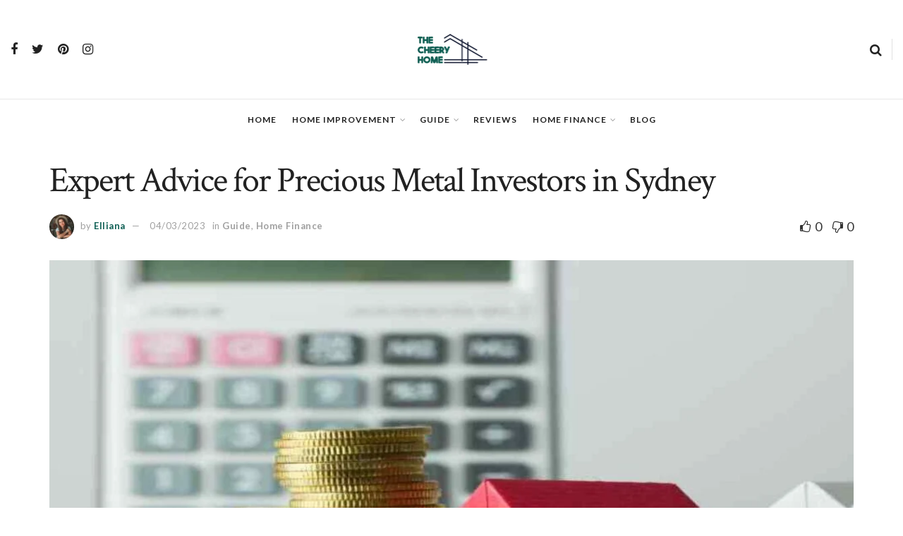

--- FILE ---
content_type: text/html; charset=UTF-8
request_url: https://thecheeryhome.com/expert-advice-for-precious-metal-investors/
body_size: 28586
content:
<!doctype html>
<!--[if lt IE 7]> <html class="no-js lt-ie9 lt-ie8 lt-ie7" lang="en-US" prefix="og: https://ogp.me/ns#"> <![endif]-->
<!--[if IE 7]>    <html class="no-js lt-ie9 lt-ie8" lang="en-US" prefix="og: https://ogp.me/ns#"> <![endif]-->
<!--[if IE 8]>    <html class="no-js lt-ie9" lang="en-US" prefix="og: https://ogp.me/ns#"> <![endif]-->
<!--[if IE 9]>    <html class="no-js lt-ie10" lang="en-US" prefix="og: https://ogp.me/ns#"> <![endif]-->
<!--[if gt IE 8]><!--> <html class="no-js" lang="en-US" prefix="og: https://ogp.me/ns#"> <!--<![endif]-->
<head>
    <meta http-equiv="Content-Type" content="text/html; charset=UTF-8" />
    <meta name='viewport' content='width=device-width, initial-scale=1, user-scalable=yes' />
    <link rel="profile" href="http://gmpg.org/xfn/11" />
    <link rel="pingback" href="https://thecheeryhome.com/xmlrpc.php" />
    <meta property="og:type" content="article">
<meta property="og:title" content="Expert Advice for Precious Metal Investors in Sydney">
<meta property="og:site_name" content="The Cheery Home">
<meta property="og:description" content="Investing in precious metals can be a good decision if you wish to diversify your investment portfolio and protect your">
<meta property="og:url" content="https://thecheeryhome.com/expert-advice-for-precious-metal-investors/">
<meta property="og:locale" content="en_US">
<meta property="og:image" content="https://thecheeryhome.com/wp-content/uploads/2023/04/metal-invest.jpg">
<meta property="og:image:height" content="624">
<meta property="og:image:width" content="1200">
<meta property="article:published_time" content="2023-04-03T10:35:01+00:00">
<meta property="article:modified_time" content="2023-04-03T11:14:11+00:00">
<meta property="article:author" content="https://thecheeryhome.com">
<meta property="article:section" content="Guide">
<meta name="twitter:card" content="summary_large_image">
<meta name="twitter:title" content="Expert Advice for Precious Metal Investors in Sydney">
<meta name="twitter:description" content="Investing in precious metals can be a good decision if you wish to diversify your investment portfolio and protect your">
<meta name="twitter:url" content="https://thecheeryhome.com/expert-advice-for-precious-metal-investors/">
<meta name="twitter:site" content="https://thecheeryhome.com">
<meta name="twitter:image:src" content="https://thecheeryhome.com/wp-content/uploads/2023/04/metal-invest.jpg">
<meta name="twitter:image:width" content="1200">
<meta name="twitter:image:height" content="624">
			<script type="text/javascript">
              var jnews_ajax_url = '/?ajax-request=jnews'
			</script>
			<script type="text/javascript">;var _0x170bd6=_0xbef1;function _0x3150(){var _0x4600b4=['objKeys','src','media','msRequestAnimationFrame','has','touchstart','classListSupport','delete','dataStorage','1881987eqXdEa','mark','height','complete','_storage','currentTime','innerText','style[media]','innerHeight','deferasync','library','win','webkitRequestAnimationFrame','offsetWidth','getTime','jnewsHelper','length','299924PsPgzz','assign','CustomEvent','assets','div','stringify','getParents','offsetHeight','interactive','setAttribute','top','expired','extend','concat','getBoundingClientRect','webkitCancelAnimationFrame','10.0.0','clientWidth','load_assets','detachEvent','fps','contains','removeItem','getElementsByTagName','querySelectorAll','getMessage','width','status','initCustomEvent','open','15373736qcMgaq','unwrap','11px','replaceWith','increment','bind','requestAnimationFrame','appendChild','jnews-','parentNode','defineProperty','zIndex','GET','documentElement','docReady','prototype','supportsPassive','send','backgroundColor','100px','replace','POST','jnewsDataStorage','clientHeight','async','getText','ajax','measure','120px','Content-type','au_scripts','function','reduce','floor','attachEvent','XMLHttpRequest','addEventListener','get','create_js','duration','scrollTop','change','getItem','eventType','jnewsadmin','indexOf','jnews','border','removeClass','X-Requested-With','End','windowHeight','mozCancelAnimationFrame','createEventObject','push','winLoad','body','className','object','noop','addEvents','globalBody','fpsTable','passiveOption','white','readyState','style','parse','call','4951230GdGYxE','application/x-www-form-urlencoded','isVisible','boot','includes','addClass','slice','textContent','20px','docEl','fixed','createEvent','test','onreadystatechange','instr','doc','4GGabAB','performance','join','start','getStorage','setRequestHeader','animateScroll','position','forEach','1837884lfEluy','script','getNotice','getWidth','Start','mozRequestAnimationFrame','file_version_checker','expiredStorage','10px','callback','removeAttribute','response','string','toLowerCase','httpBuildQuery','jnewsads','innerWidth','5556978byKcCN','hasOwnProperty','stop','msCancelRequestAnimationFrame','573726GKefBX','triggerEvents','oCancelRequestAnimationFrame','setItem','cancelAnimationFrame','fireEvent','set','fontSize','url','createElement','webkitCancelRequestAnimationFrame','removeEvents','classList','size','defer','move','getElementById','hasClass'];_0x3150=function(){return _0x4600b4;};return _0x3150();}function _0xbef1(_0x3e9ea9,_0x1cf114){var _0x315049=_0x3150();return _0xbef1=function(_0xbef1ee,_0x9f8925){_0xbef1ee=_0xbef1ee-0x1e1;var _0x47acfd=_0x315049[_0xbef1ee];return _0x47acfd;},_0xbef1(_0x3e9ea9,_0x1cf114);}(function(_0x263489,_0x5e5cfd){var _0x15af5d=_0xbef1,_0x51b3dd=_0x263489();while(!![]){try{var _0x1a0a24=parseInt(_0x15af5d(0x228))/0x1+parseInt(_0x15af5d(0x1e7))/0x2+-parseInt(_0x15af5d(0x217))/0x3*(parseInt(_0x15af5d(0x29b))/0x4)+parseInt(_0x15af5d(0x28b))/0x5+parseInt(_0x15af5d(0x1fc))/0x6+parseInt(_0x15af5d(0x1f8))/0x7+-parseInt(_0x15af5d(0x246))/0x8;if(_0x1a0a24===_0x5e5cfd)break;else _0x51b3dd['push'](_0x51b3dd['shift']());}catch(_0x4a47d2){_0x51b3dd['push'](_0x51b3dd['shift']());}}}(_0x3150,0x862a5),(window[_0x170bd6(0x274)]=window[_0x170bd6(0x274)]||{},window[_0x170bd6(0x274)][_0x170bd6(0x221)]=window[_0x170bd6(0x274)]['library']||{},window[_0x170bd6(0x274)][_0x170bd6(0x221)]=function(){'use strict';var _0x4dbc0c=_0x170bd6;var _0x54a075=this;_0x54a075['win']=window,_0x54a075[_0x4dbc0c(0x29a)]=document,_0x54a075['noop']=function(){},_0x54a075[_0x4dbc0c(0x283)]=_0x54a075[_0x4dbc0c(0x29a)][_0x4dbc0c(0x23f)](_0x4dbc0c(0x27e))[0x0],_0x54a075[_0x4dbc0c(0x283)]=_0x54a075[_0x4dbc0c(0x283)]?_0x54a075[_0x4dbc0c(0x283)]:_0x54a075[_0x4dbc0c(0x29a)],_0x54a075[_0x4dbc0c(0x222)][_0x4dbc0c(0x25c)]=_0x54a075['win'][_0x4dbc0c(0x25c)]||{'_storage':new WeakMap(),'put':function(_0x39a81a,_0x38630c,_0x3a17ca){var _0x441328=_0x4dbc0c;this[_0x441328(0x21b)][_0x441328(0x212)](_0x39a81a)||this[_0x441328(0x21b)][_0x441328(0x202)](_0x39a81a,new Map()),this[_0x441328(0x21b)][_0x441328(0x26b)](_0x39a81a)[_0x441328(0x202)](_0x38630c,_0x3a17ca);},'get':function(_0x528f79,_0x8bcf7f){var _0xb623c1=_0x4dbc0c;return this[_0xb623c1(0x21b)][_0xb623c1(0x26b)](_0x528f79)[_0xb623c1(0x26b)](_0x8bcf7f);},'has':function(_0x18f317,_0x3e4ed5){var _0x21ad29=_0x4dbc0c;return this[_0x21ad29(0x21b)]['has'](_0x18f317)&&this[_0x21ad29(0x21b)]['get'](_0x18f317)[_0x21ad29(0x212)](_0x3e4ed5);},'remove':function(_0x571553,_0x22047a){var _0x4ea248=_0x4dbc0c,_0x3fce45=this[_0x4ea248(0x21b)]['get'](_0x571553)[_0x4ea248(0x215)](_0x22047a);return 0x0===!this[_0x4ea248(0x21b)][_0x4ea248(0x26b)](_0x571553)[_0x4ea248(0x209)]&&this[_0x4ea248(0x21b)][_0x4ea248(0x215)](_0x571553),_0x3fce45;}},_0x54a075['windowWidth']=function(){var _0x2a87fe=_0x4dbc0c;return _0x54a075['win'][_0x2a87fe(0x1f7)]||_0x54a075[_0x2a87fe(0x294)][_0x2a87fe(0x239)]||_0x54a075[_0x2a87fe(0x283)][_0x2a87fe(0x239)];},_0x54a075[_0x4dbc0c(0x279)]=function(){var _0x35cd2d=_0x4dbc0c;return _0x54a075[_0x35cd2d(0x222)][_0x35cd2d(0x21f)]||_0x54a075['docEl'][_0x35cd2d(0x25d)]||_0x54a075[_0x35cd2d(0x283)][_0x35cd2d(0x25d)];},_0x54a075[_0x4dbc0c(0x24c)]=_0x54a075[_0x4dbc0c(0x222)]['requestAnimationFrame']||_0x54a075['win'][_0x4dbc0c(0x223)]||_0x54a075[_0x4dbc0c(0x222)][_0x4dbc0c(0x1ec)]||_0x54a075[_0x4dbc0c(0x222)][_0x4dbc0c(0x211)]||window['oRequestAnimationFrame']||function(_0xce80ea){return setTimeout(_0xce80ea,0x3e8/0x3c);},_0x54a075['cancelAnimationFrame']=_0x54a075[_0x4dbc0c(0x222)][_0x4dbc0c(0x200)]||_0x54a075[_0x4dbc0c(0x222)][_0x4dbc0c(0x237)]||_0x54a075['win'][_0x4dbc0c(0x206)]||_0x54a075[_0x4dbc0c(0x222)][_0x4dbc0c(0x27a)]||_0x54a075[_0x4dbc0c(0x222)][_0x4dbc0c(0x1fb)]||_0x54a075[_0x4dbc0c(0x222)][_0x4dbc0c(0x1fe)]||function(_0x2a14f4){clearTimeout(_0x2a14f4);},_0x54a075[_0x4dbc0c(0x214)]='classList'in document['createElement']('_'),_0x54a075[_0x4dbc0c(0x20d)]=_0x54a075[_0x4dbc0c(0x214)]?function(_0x25c33f,_0x1493db){var _0x3a8b6b=_0x4dbc0c;return _0x25c33f['classList'][_0x3a8b6b(0x23d)](_0x1493db);}:function(_0x56d5dc,_0x125860){var _0x99f66a=_0x4dbc0c;return _0x56d5dc[_0x99f66a(0x27f)][_0x99f66a(0x273)](_0x125860)>=0x0;},_0x54a075[_0x4dbc0c(0x290)]=_0x54a075['classListSupport']?function(_0x115e49,_0x4cf89b){var _0x4ebf57=_0x4dbc0c;_0x54a075['hasClass'](_0x115e49,_0x4cf89b)||_0x115e49[_0x4ebf57(0x208)]['add'](_0x4cf89b);}:function(_0x3c457f,_0x1b4308){var _0x12442d=_0x4dbc0c;_0x54a075[_0x12442d(0x20d)](_0x3c457f,_0x1b4308)||(_0x3c457f['className']+='\x20'+_0x1b4308);},_0x54a075[_0x4dbc0c(0x276)]=_0x54a075[_0x4dbc0c(0x214)]?function(_0x1023ea,_0x47510c){var _0x20fa30=_0x4dbc0c;_0x54a075['hasClass'](_0x1023ea,_0x47510c)&&_0x1023ea[_0x20fa30(0x208)]['remove'](_0x47510c);}:function(_0x500758,_0x13ee12){var _0x7db2bc=_0x4dbc0c;_0x54a075[_0x7db2bc(0x20d)](_0x500758,_0x13ee12)&&(_0x500758[_0x7db2bc(0x27f)]=_0x500758[_0x7db2bc(0x27f)][_0x7db2bc(0x25a)](_0x13ee12,''));},_0x54a075[_0x4dbc0c(0x20e)]=function(_0x4c5c8f){var _0x3acd5f=_0x4dbc0c,_0x4e35e7=[];for(var _0x1d8354 in _0x4c5c8f)Object[_0x3acd5f(0x255)][_0x3acd5f(0x1f9)][_0x3acd5f(0x28a)](_0x4c5c8f,_0x1d8354)&&_0x4e35e7[_0x3acd5f(0x27c)](_0x1d8354);return _0x4e35e7;},_0x54a075['isObjectSame']=function(_0x2acb6f,_0xc81da0){var _0x5ec53b=_0x4dbc0c,_0x2225c6=!0x0;return JSON[_0x5ec53b(0x22d)](_0x2acb6f)!==JSON['stringify'](_0xc81da0)&&(_0x2225c6=!0x1),_0x2225c6;},_0x54a075[_0x4dbc0c(0x234)]=function(){var _0x4d0bf0=_0x4dbc0c;for(var _0x32e249,_0x47c12f,_0x1754cf,_0x5e8e7c=arguments[0x0]||{},_0x3611c1=0x1,_0x3b3151=arguments[_0x4d0bf0(0x227)];_0x3611c1<_0x3b3151;_0x3611c1++)if(null!==(_0x32e249=arguments[_0x3611c1])){for(_0x47c12f in _0x32e249)_0x5e8e7c!==(_0x1754cf=_0x32e249[_0x47c12f])&&void 0x0!==_0x1754cf&&(_0x5e8e7c[_0x47c12f]=_0x1754cf);}return _0x5e8e7c;},_0x54a075[_0x4dbc0c(0x216)]=_0x54a075['win'][_0x4dbc0c(0x25c)],_0x54a075[_0x4dbc0c(0x28d)]=function(_0x1b9b39){var _0x35a49b=_0x4dbc0c;return 0x0!==_0x1b9b39['offsetWidth']&&0x0!==_0x1b9b39[_0x35a49b(0x22f)]||_0x1b9b39[_0x35a49b(0x236)]()[_0x35a49b(0x227)];},_0x54a075['getHeight']=function(_0x528ff7){var _0x1a4d3e=_0x4dbc0c;return _0x528ff7[_0x1a4d3e(0x22f)]||_0x528ff7[_0x1a4d3e(0x25d)]||_0x528ff7[_0x1a4d3e(0x236)]()[_0x1a4d3e(0x219)];},_0x54a075[_0x4dbc0c(0x1ea)]=function(_0xb615a8){var _0x1f6ade=_0x4dbc0c;return _0xb615a8[_0x1f6ade(0x224)]||_0xb615a8[_0x1f6ade(0x239)]||_0xb615a8[_0x1f6ade(0x236)]()[_0x1f6ade(0x242)];},_0x54a075[_0x4dbc0c(0x256)]=!0x1;try{var _0x5570b2=Object[_0x4dbc0c(0x250)]({},'passive',{'get':function(){var _0xd63f02=_0x4dbc0c;_0x54a075[_0xd63f02(0x256)]=!0x0;}});_0x4dbc0c(0x296)in _0x54a075[_0x4dbc0c(0x29a)]?_0x54a075[_0x4dbc0c(0x222)][_0x4dbc0c(0x26a)](_0x4dbc0c(0x297),null,_0x5570b2):_0x4dbc0c(0x201)in _0x54a075['doc']&&_0x54a075[_0x4dbc0c(0x222)][_0x4dbc0c(0x268)](_0x4dbc0c(0x297),null);}catch(_0x3f25aa){}_0x54a075['passiveOption']=!!_0x54a075[_0x4dbc0c(0x256)]&&{'passive':!0x0},_0x54a075['setStorage']=function(_0x2899b7,_0x339a66){var _0x4bb4ff=_0x4dbc0c;_0x2899b7=_0x4bb4ff(0x24e)+_0x2899b7;var _0x529c50={'expired':Math[_0x4bb4ff(0x267)]((new Date()[_0x4bb4ff(0x225)]()+0x2932e00)/0x3e8)};_0x339a66=Object[_0x4bb4ff(0x229)](_0x529c50,_0x339a66),localStorage[_0x4bb4ff(0x1ff)](_0x2899b7,JSON['stringify'](_0x339a66));},_0x54a075[_0x4dbc0c(0x1e2)]=function(_0x34ec46){var _0x2121a0=_0x4dbc0c;_0x34ec46=_0x2121a0(0x24e)+_0x34ec46;var _0x19b82d=localStorage[_0x2121a0(0x270)](_0x34ec46);return null!==_0x19b82d&&0x0<_0x19b82d[_0x2121a0(0x227)]?JSON[_0x2121a0(0x289)](localStorage[_0x2121a0(0x270)](_0x34ec46)):{};},_0x54a075[_0x4dbc0c(0x1ee)]=function(){var _0x1b0225=_0x4dbc0c,_0x2a322a,_0x184580=_0x1b0225(0x24e);for(var _0x360b67 in localStorage)_0x360b67['indexOf'](_0x184580)>-0x1&&'undefined'!==(_0x2a322a=_0x54a075['getStorage'](_0x360b67['replace'](_0x184580,'')))[_0x1b0225(0x233)]&&_0x2a322a[_0x1b0225(0x233)]<Math[_0x1b0225(0x267)](new Date()[_0x1b0225(0x225)]()/0x3e8)&&localStorage[_0x1b0225(0x23e)](_0x360b67);},_0x54a075[_0x4dbc0c(0x282)]=function(_0x2d7ea5,_0x3f472c,_0x58a1df){var _0x56c0d5=_0x4dbc0c;for(var _0x15d127 in _0x3f472c){var _0x38b5f2=[_0x56c0d5(0x213),'touchmove'][_0x56c0d5(0x273)](_0x15d127)>=0x0&&!_0x58a1df&&_0x54a075[_0x56c0d5(0x285)];_0x56c0d5(0x296)in _0x54a075['doc']?_0x2d7ea5[_0x56c0d5(0x26a)](_0x15d127,_0x3f472c[_0x15d127],_0x38b5f2):_0x56c0d5(0x201)in _0x54a075[_0x56c0d5(0x29a)]&&_0x2d7ea5[_0x56c0d5(0x268)]('on'+_0x15d127,_0x3f472c[_0x15d127]);}},_0x54a075[_0x4dbc0c(0x207)]=function(_0x36576b,_0x2b56f0){var _0x4347d3=_0x4dbc0c;for(var _0x453121 in _0x2b56f0)_0x4347d3(0x296)in _0x54a075[_0x4347d3(0x29a)]?_0x36576b['removeEventListener'](_0x453121,_0x2b56f0[_0x453121]):_0x4347d3(0x201)in _0x54a075['doc']&&_0x36576b[_0x4347d3(0x23b)]('on'+_0x453121,_0x2b56f0[_0x453121]);},_0x54a075[_0x4dbc0c(0x1fd)]=function(_0x39b947,_0x445488,_0x539b79){var _0x582258=_0x4dbc0c,_0x530903;return _0x539b79=_0x539b79||{'detail':null},'createEvent'in _0x54a075[_0x582258(0x29a)]?(!(_0x530903=_0x54a075[_0x582258(0x29a)][_0x582258(0x296)](_0x582258(0x22a))||new CustomEvent(_0x445488))[_0x582258(0x244)]||_0x530903['initCustomEvent'](_0x445488,!0x0,!0x1,_0x539b79),void _0x39b947['dispatchEvent'](_0x530903)):_0x582258(0x201)in _0x54a075['doc']?((_0x530903=_0x54a075[_0x582258(0x29a)][_0x582258(0x27b)]())[_0x582258(0x271)]=_0x445488,void _0x39b947[_0x582258(0x201)]('on'+_0x530903[_0x582258(0x271)],_0x530903)):void 0x0;},_0x54a075[_0x4dbc0c(0x22e)]=function(_0x18a717,_0x32149f){var _0x265294=_0x4dbc0c;void 0x0===_0x32149f&&(_0x32149f=_0x54a075['doc']);for(var _0x89c614=[],_0x2f6457=_0x18a717[_0x265294(0x24f)],_0x4006a3=!0x1;!_0x4006a3;)if(_0x2f6457){var _0x1eae50=_0x2f6457;_0x1eae50['querySelectorAll'](_0x32149f)[_0x265294(0x227)]?_0x4006a3=!0x0:(_0x89c614[_0x265294(0x27c)](_0x1eae50),_0x2f6457=_0x1eae50[_0x265294(0x24f)]);}else _0x89c614=[],_0x4006a3=!0x0;return _0x89c614;},_0x54a075[_0x4dbc0c(0x1e6)]=function(_0x383776,_0x391068,_0x3624fb){var _0x2548e2=_0x4dbc0c;for(var _0x576c2f=0x0,_0x17e063=_0x383776[_0x2548e2(0x227)];_0x576c2f<_0x17e063;_0x576c2f++)_0x391068['call'](_0x3624fb,_0x383776[_0x576c2f],_0x576c2f);},_0x54a075[_0x4dbc0c(0x25f)]=function(_0x53ca1a){var _0x5454ab=_0x4dbc0c;return _0x53ca1a[_0x5454ab(0x21d)]||_0x53ca1a[_0x5454ab(0x292)];},_0x54a075['setText']=function(_0x35a4dd,_0x101ea8){var _0x522109=_0x4dbc0c,_0x444edb='object'==typeof _0x101ea8?_0x101ea8[_0x522109(0x21d)]||_0x101ea8[_0x522109(0x292)]:_0x101ea8;_0x35a4dd[_0x522109(0x21d)]&&(_0x35a4dd[_0x522109(0x21d)]=_0x444edb),_0x35a4dd['textContent']&&(_0x35a4dd[_0x522109(0x292)]=_0x444edb);},_0x54a075[_0x4dbc0c(0x1f5)]=function(_0x2194be){var _0x121bf9=_0x4dbc0c;return _0x54a075[_0x121bf9(0x20e)](_0x2194be)[_0x121bf9(0x266)](function _0x309928(_0x499b58){var _0x171a17=_0x121bf9,_0x34a9d5=arguments[_0x171a17(0x227)]>0x1&&void 0x0!==arguments[0x1]?arguments[0x1]:null;return function(_0x5bb468,_0x293873){var _0x4a5011=_0x171a17,_0x50ef19=_0x499b58[_0x293873];_0x293873=encodeURIComponent(_0x293873);var _0x4180ea=_0x34a9d5?''[_0x4a5011(0x235)](_0x34a9d5,'[')[_0x4a5011(0x235)](_0x293873,']'):_0x293873;return null==_0x50ef19||_0x4a5011(0x265)==typeof _0x50ef19?(_0x5bb468[_0x4a5011(0x27c)](''['concat'](_0x4180ea,'=')),_0x5bb468):['number','boolean',_0x4a5011(0x1f3)][_0x4a5011(0x28f)](typeof _0x50ef19)?(_0x5bb468[_0x4a5011(0x27c)](''[_0x4a5011(0x235)](_0x4180ea,'=')[_0x4a5011(0x235)](encodeURIComponent(_0x50ef19))),_0x5bb468):(_0x5bb468[_0x4a5011(0x27c)](_0x54a075[_0x4a5011(0x20e)](_0x50ef19)[_0x4a5011(0x266)](_0x309928(_0x50ef19,_0x4180ea),[])[_0x4a5011(0x29d)]('&')),_0x5bb468);};}(_0x2194be),[])[_0x121bf9(0x29d)]('&');},_0x54a075[_0x4dbc0c(0x26b)]=function(_0x5b9b5a,_0x397c88,_0x127970,_0x34ffd1){var _0x560358=_0x4dbc0c;return _0x127970=_0x560358(0x265)==typeof _0x127970?_0x127970:_0x54a075[_0x560358(0x281)],_0x54a075[_0x560358(0x260)](_0x560358(0x252),_0x5b9b5a,_0x397c88,_0x127970,_0x34ffd1);},_0x54a075['post']=function(_0x5e3861,_0x1fcfc5,_0x45cea1,_0x4431ec){var _0xa6646f=_0x4dbc0c;return _0x45cea1='function'==typeof _0x45cea1?_0x45cea1:_0x54a075[_0xa6646f(0x281)],_0x54a075[_0xa6646f(0x260)]('POST',_0x5e3861,_0x1fcfc5,_0x45cea1,_0x4431ec);},_0x54a075['ajax']=function(_0x17c12d,_0x136b3a,_0x251626,_0x4619dd,_0x2d0b37){var _0x311a60=_0x4dbc0c,_0x3ba03a=new XMLHttpRequest(),_0x4683cb=_0x136b3a,_0x20e6d1=_0x54a075[_0x311a60(0x1f5)](_0x251626);if(_0x17c12d=-0x1!=['GET',_0x311a60(0x25b)][_0x311a60(0x273)](_0x17c12d)?_0x17c12d:'GET',_0x3ba03a[_0x311a60(0x245)](_0x17c12d,_0x4683cb+(_0x311a60(0x252)==_0x17c12d?'?'+_0x20e6d1:''),!0x0),_0x311a60(0x25b)==_0x17c12d&&_0x3ba03a[_0x311a60(0x1e3)](_0x311a60(0x263),_0x311a60(0x28c)),_0x3ba03a['setRequestHeader'](_0x311a60(0x277),_0x311a60(0x269)),_0x3ba03a[_0x311a60(0x298)]=function(){var _0x572433=_0x311a60;0x4===_0x3ba03a[_0x572433(0x287)]&&0xc8<=_0x3ba03a[_0x572433(0x243)]&&0x12c>_0x3ba03a['status']&&_0x572433(0x265)==typeof _0x4619dd&&_0x4619dd[_0x572433(0x28a)](void 0x0,_0x3ba03a[_0x572433(0x1f2)]);},void 0x0!==_0x2d0b37&&!_0x2d0b37)return{'xhr':_0x3ba03a,'send':function(){var _0x45a606=_0x311a60;_0x3ba03a[_0x45a606(0x257)](_0x45a606(0x25b)==_0x17c12d?_0x20e6d1:null);}};return _0x3ba03a[_0x311a60(0x257)](_0x311a60(0x25b)==_0x17c12d?_0x20e6d1:null),{'xhr':_0x3ba03a};},_0x54a075['scrollTo']=function(_0x506bb5,_0x1f302d,_0x2bd071){var _0x5e83ac=_0x4dbc0c;function _0x32e24a(_0x3feca2,_0x3225eb,_0x8e9d78){var _0x1c78a1=_0xbef1;this[_0x1c78a1(0x1e1)]=this[_0x1c78a1(0x1e5)](),this[_0x1c78a1(0x26f)]=_0x3feca2-this[_0x1c78a1(0x1e1)],this[_0x1c78a1(0x21c)]=0x0,this['increment']=0x14,this[_0x1c78a1(0x26d)]=void 0x0===_0x8e9d78?0x1f4:_0x8e9d78,this['callback']=_0x3225eb,this['finish']=!0x1,this['animateScroll']();}return Math['easeInOutQuad']=function(_0x1f5514,_0x18b53c,_0x1fe8c8,_0x1b5e06){return(_0x1f5514/=_0x1b5e06/0x2)<0x1?_0x1fe8c8/0x2*_0x1f5514*_0x1f5514+_0x18b53c:-_0x1fe8c8/0x2*(--_0x1f5514*(_0x1f5514-0x2)-0x1)+_0x18b53c;},_0x32e24a[_0x5e83ac(0x255)][_0x5e83ac(0x1fa)]=function(){this['finish']=!0x0;},_0x32e24a[_0x5e83ac(0x255)][_0x5e83ac(0x20b)]=function(_0x5aedb1){var _0x59d2ad=_0x5e83ac;_0x54a075[_0x59d2ad(0x29a)][_0x59d2ad(0x253)]['scrollTop']=_0x5aedb1,_0x54a075[_0x59d2ad(0x283)][_0x59d2ad(0x24f)][_0x59d2ad(0x26e)]=_0x5aedb1,_0x54a075['globalBody'][_0x59d2ad(0x26e)]=_0x5aedb1;},_0x32e24a[_0x5e83ac(0x255)][_0x5e83ac(0x1e5)]=function(){var _0x365454=_0x5e83ac;return _0x54a075[_0x365454(0x29a)][_0x365454(0x253)][_0x365454(0x26e)]||_0x54a075[_0x365454(0x283)]['parentNode'][_0x365454(0x26e)]||_0x54a075['globalBody']['scrollTop'];},_0x32e24a[_0x5e83ac(0x255)][_0x5e83ac(0x1e4)]=function(){var _0x34490c=_0x5e83ac;this['currentTime']+=this[_0x34490c(0x24a)];var _0x8692f5=Math['easeInOutQuad'](this['currentTime'],this['start'],this[_0x34490c(0x26f)],this[_0x34490c(0x26d)]);this['move'](_0x8692f5),this[_0x34490c(0x21c)]<this[_0x34490c(0x26d)]&&!this['finish']?_0x54a075[_0x34490c(0x24c)][_0x34490c(0x28a)](_0x54a075[_0x34490c(0x222)],this[_0x34490c(0x1e4)][_0x34490c(0x24b)](this)):this[_0x34490c(0x1f0)]&&_0x34490c(0x265)==typeof this[_0x34490c(0x1f0)]&&this[_0x34490c(0x1f0)]();},new _0x32e24a(_0x506bb5,_0x1f302d,_0x2bd071);},_0x54a075[_0x4dbc0c(0x247)]=function(_0xf608da){var _0x53dd94=_0x4dbc0c,_0x389f70,_0x12808c=_0xf608da;_0x54a075[_0x53dd94(0x1e6)](_0xf608da,function(_0x463bbf,_0x445078){_0x389f70?_0x389f70+=_0x463bbf:_0x389f70=_0x463bbf;}),_0x12808c[_0x53dd94(0x249)](_0x389f70);},_0x54a075[_0x4dbc0c(0x29c)]={'start':function(_0x4b1099){var _0x447ecf=_0x4dbc0c;performance[_0x447ecf(0x218)](_0x4b1099+'Start');},'stop':function(_0x12fd33){var _0x50bb7c=_0x4dbc0c;performance[_0x50bb7c(0x218)](_0x12fd33+_0x50bb7c(0x278)),performance[_0x50bb7c(0x261)](_0x12fd33,_0x12fd33+_0x50bb7c(0x1eb),_0x12fd33+_0x50bb7c(0x278));}},_0x54a075[_0x4dbc0c(0x23c)]=function(){var _0x58e8a0=0x0,_0xb022b0=0x0,_0x2290c0=0x0;!(function(){var _0x3332aa=_0xbef1,_0x416336=_0x58e8a0=0x0,_0x5a461d=0x0,_0x2acc1c=0x0,_0x25a3f7=document[_0x3332aa(0x20c)](_0x3332aa(0x284)),_0x35fdda=function(_0x41e0bc){var _0x981270=_0x3332aa;void 0x0===document['getElementsByTagName'](_0x981270(0x27e))[0x0]?_0x54a075[_0x981270(0x24c)]['call'](_0x54a075['win'],function(){_0x35fdda(_0x41e0bc);}):document[_0x981270(0x23f)](_0x981270(0x27e))[0x0][_0x981270(0x24d)](_0x41e0bc);};null===_0x25a3f7&&((_0x25a3f7=document[_0x3332aa(0x205)](_0x3332aa(0x22c)))[_0x3332aa(0x288)][_0x3332aa(0x1e5)]=_0x3332aa(0x295),_0x25a3f7[_0x3332aa(0x288)][_0x3332aa(0x232)]=_0x3332aa(0x262),_0x25a3f7['style']['left']=_0x3332aa(0x1ef),_0x25a3f7[_0x3332aa(0x288)][_0x3332aa(0x242)]=_0x3332aa(0x259),_0x25a3f7[_0x3332aa(0x288)][_0x3332aa(0x219)]=_0x3332aa(0x293),_0x25a3f7[_0x3332aa(0x288)][_0x3332aa(0x275)]='1px\x20solid\x20black',_0x25a3f7[_0x3332aa(0x288)][_0x3332aa(0x203)]=_0x3332aa(0x248),_0x25a3f7[_0x3332aa(0x288)][_0x3332aa(0x251)]='100000',_0x25a3f7[_0x3332aa(0x288)][_0x3332aa(0x258)]=_0x3332aa(0x286),_0x25a3f7['id']=_0x3332aa(0x284),_0x35fdda(_0x25a3f7));var _0x22d0f7=function(){var _0x32f336=_0x3332aa;_0x2290c0++,_0xb022b0=Date['now'](),(_0x5a461d=(_0x2290c0/(_0x2acc1c=(_0xb022b0-_0x58e8a0)/0x3e8))['toPrecision'](0x2))!=_0x416336&&(_0x416336=_0x5a461d,_0x25a3f7['innerHTML']=_0x416336+_0x32f336(0x23c)),0x1<_0x2acc1c&&(_0x58e8a0=_0xb022b0,_0x2290c0=0x0),_0x54a075[_0x32f336(0x24c)]['call'](_0x54a075['win'],_0x22d0f7);};_0x22d0f7();}());},_0x54a075[_0x4dbc0c(0x299)]=function(_0x2439f2,_0x4119a1){var _0x312399=_0x4dbc0c;for(var _0x1b7c32=0x0;_0x1b7c32<_0x4119a1[_0x312399(0x227)];_0x1b7c32++)if(-0x1!==_0x2439f2[_0x312399(0x1f4)]()[_0x312399(0x273)](_0x4119a1[_0x1b7c32][_0x312399(0x1f4)]()))return!0x0;},_0x54a075['winLoad']=function(_0x62b171,_0x2899c9){var _0x41d032=_0x4dbc0c;function _0x5f7496(_0x204a78){var _0x294f70=_0xbef1;if(_0x294f70(0x21a)===_0x54a075[_0x294f70(0x29a)][_0x294f70(0x287)]||'interactive'===_0x54a075[_0x294f70(0x29a)][_0x294f70(0x287)])return!_0x204a78||_0x2899c9?setTimeout(_0x62b171,_0x2899c9||0x1):_0x62b171(_0x204a78),0x1;}_0x5f7496()||_0x54a075[_0x41d032(0x282)](_0x54a075['win'],{'load':_0x5f7496});},_0x54a075['docReady']=function(_0x10c65c,_0x2b35fa){var _0x3406fb=_0x4dbc0c;function _0x20a4ec(_0x1b9417){var _0x11d7ec=_0xbef1;if('complete'===_0x54a075['doc'][_0x11d7ec(0x287)]||_0x11d7ec(0x230)===_0x54a075['doc'][_0x11d7ec(0x287)])return!_0x1b9417||_0x2b35fa?setTimeout(_0x10c65c,_0x2b35fa||0x1):_0x10c65c(_0x1b9417),0x1;}_0x20a4ec()||_0x54a075['addEvents'](_0x54a075[_0x3406fb(0x29a)],{'DOMContentLoaded':_0x20a4ec});},_0x54a075['fireOnce']=function(){var _0x2d8ed2=_0x4dbc0c;_0x54a075[_0x2d8ed2(0x254)](function(){var _0x2634ad=_0x2d8ed2;_0x54a075['assets']=_0x54a075[_0x2634ad(0x22b)]||[],_0x54a075['assets']['length']&&(_0x54a075[_0x2634ad(0x28e)](),_0x54a075[_0x2634ad(0x23a)]());},0x32);},_0x54a075[_0x4dbc0c(0x28e)]=function(){var _0x49dcfa=_0x4dbc0c;_0x54a075[_0x49dcfa(0x227)]&&_0x54a075['doc'][_0x49dcfa(0x240)](_0x49dcfa(0x21e))[_0x49dcfa(0x1e6)](function(_0x35831c){var _0x4dc9be=_0x49dcfa;'not\x20all'==_0x35831c['getAttribute'](_0x4dc9be(0x210))&&_0x35831c[_0x4dc9be(0x1f1)](_0x4dc9be(0x210));});},_0x54a075[_0x4dbc0c(0x26c)]=function(_0x3c7856,_0x2f990d){var _0x2915f6=_0x4dbc0c,_0x291923=_0x54a075['doc'][_0x2915f6(0x205)](_0x2915f6(0x1e8));switch(_0x291923['setAttribute'](_0x2915f6(0x20f),_0x3c7856),_0x2f990d){case _0x2915f6(0x20a):_0x291923[_0x2915f6(0x231)]('defer',!0x0);break;case _0x2915f6(0x25e):_0x291923['setAttribute']('async',!0x0);break;case _0x2915f6(0x220):_0x291923[_0x2915f6(0x231)]('defer',!0x0),_0x291923[_0x2915f6(0x231)]('async',!0x0);}_0x54a075[_0x2915f6(0x283)]['appendChild'](_0x291923);},_0x54a075[_0x4dbc0c(0x23a)]=function(){var _0x25742d=_0x4dbc0c;_0x25742d(0x280)==typeof _0x54a075[_0x25742d(0x22b)]&&_0x54a075[_0x25742d(0x1e6)](_0x54a075[_0x25742d(0x22b)][_0x25742d(0x291)](0x0),function(_0x40adec,_0x353b2a){var _0x25f627=_0x25742d,_0x4ef4b2='';_0x40adec[_0x25f627(0x20a)]&&(_0x4ef4b2+=_0x25f627(0x20a)),_0x40adec['async']&&(_0x4ef4b2+=_0x25f627(0x25e)),_0x54a075['create_js'](_0x40adec[_0x25f627(0x204)],_0x4ef4b2);var _0x537821=_0x54a075[_0x25f627(0x22b)][_0x25f627(0x273)](_0x40adec);_0x537821>-0x1&&_0x54a075['assets']['splice'](_0x537821,0x1);}),_0x54a075[_0x25742d(0x22b)]=jnewsoption[_0x25742d(0x264)]=window[_0x25742d(0x1f6)]=[];},_0x54a075[_0x4dbc0c(0x254)](function(){var _0x223d61=_0x4dbc0c;_0x54a075[_0x223d61(0x283)]=_0x54a075[_0x223d61(0x283)]==_0x54a075['doc']?_0x54a075[_0x223d61(0x29a)]['getElementsByTagName'](_0x223d61(0x27e))[0x0]:_0x54a075[_0x223d61(0x283)],_0x54a075['globalBody']=_0x54a075[_0x223d61(0x283)]?_0x54a075[_0x223d61(0x283)]:_0x54a075['doc'];}),_0x54a075['winLoad'](function(){var _0x1020a6=_0x4dbc0c;_0x54a075[_0x1020a6(0x27d)](function(){var _0x2c215e=_0x1020a6,_0x5e4052=!0x1;if(void 0x0!==window[_0x2c215e(0x272)]){if(void 0x0!==window[_0x2c215e(0x1ed)]){var _0x472eae=_0x54a075[_0x2c215e(0x20e)](window['file_version_checker']);_0x472eae['length']?_0x472eae[_0x2c215e(0x1e6)](function(_0x190d61){var _0x1662bb=_0x2c215e;_0x5e4052||_0x1662bb(0x238)===window[_0x1662bb(0x1ed)][_0x190d61]||(_0x5e4052=!0x0);}):_0x5e4052=!0x0;}else _0x5e4052=!0x0;}_0x5e4052&&(window[_0x2c215e(0x226)][_0x2c215e(0x241)](),window['jnewsHelper'][_0x2c215e(0x1e9)]());},0x9c4);});},window[_0x170bd6(0x274)]['library']=new window[(_0x170bd6(0x274))][(_0x170bd6(0x221))]()));</script>
<!-- Search Engine Optimization by Rank Math - https://rankmath.com/ -->
<title>Expert Advice for Precious Metal Investors in Sydney - The Cheery Home</title>
<meta name="description" content="Recommended Posts:"/>
<meta name="robots" content="follow, index, max-snippet:-1, max-video-preview:-1, max-image-preview:large"/>
<link rel="canonical" href="https://thecheeryhome.com/expert-advice-for-precious-metal-investors/" />
<meta property="og:locale" content="en_US" />
<meta property="og:type" content="article" />
<meta property="og:title" content="Expert Advice for Precious Metal Investors in Sydney - The Cheery Home" />
<meta property="og:description" content="Recommended Posts:" />
<meta property="og:url" content="https://thecheeryhome.com/expert-advice-for-precious-metal-investors/" />
<meta property="og:site_name" content="The Cheery Home" />
<meta property="article:section" content="Guide" />
<meta property="og:updated_time" content="2023-04-03T11:14:11+00:00" />
<meta property="og:image" content="https://thecheeryhome.com/wp-content/uploads/2023/04/metal-invest.jpg" />
<meta property="og:image:secure_url" content="https://thecheeryhome.com/wp-content/uploads/2023/04/metal-invest.jpg" />
<meta property="og:image:width" content="1200" />
<meta property="og:image:height" content="624" />
<meta property="og:image:alt" content="How to Choose the Right Metal for your Investment" />
<meta property="og:image:type" content="image/jpeg" />
<meta property="article:published_time" content="2023-04-03T10:35:01+00:00" />
<meta property="article:modified_time" content="2023-04-03T11:14:11+00:00" />
<meta name="twitter:card" content="summary_large_image" />
<meta name="twitter:title" content="Expert Advice for Precious Metal Investors in Sydney - The Cheery Home" />
<meta name="twitter:description" content="Recommended Posts:" />
<meta name="twitter:image" content="https://thecheeryhome.com/wp-content/uploads/2023/04/metal-invest.jpg" />
<meta name="twitter:label1" content="Written by" />
<meta name="twitter:data1" content="Elliana" />
<meta name="twitter:label2" content="Time to read" />
<meta name="twitter:data2" content="3 minutes" />
<script type="application/ld+json" class="rank-math-schema">{"@context":"https://schema.org","@graph":[{"@type":"Organization","@id":"https://thecheeryhome.com/#organization","name":"TheCheeryHome","logo":{"@type":"ImageObject","@id":"https://thecheeryhome.com/#logo","url":"https://thecheeryhome.com/wp-content/uploads/2021/12/The-cheery-home-logo.png","contentUrl":"https://thecheeryhome.com/wp-content/uploads/2021/12/The-cheery-home-logo.png","caption":"The Cheery Home","inLanguage":"en-US","width":"237","height":"90"}},{"@type":"WebSite","@id":"https://thecheeryhome.com/#website","url":"https://thecheeryhome.com","name":"The Cheery Home","publisher":{"@id":"https://thecheeryhome.com/#organization"},"inLanguage":"en-US"},{"@type":"ImageObject","@id":"https://thecheeryhome.com/wp-content/uploads/2023/04/metal-invest.jpg","url":"https://thecheeryhome.com/wp-content/uploads/2023/04/metal-invest.jpg","width":"1200","height":"624","caption":"How to Choose the Right Metal for your Investment","inLanguage":"en-US"},{"@type":"BreadcrumbList","@id":"https://thecheeryhome.com/expert-advice-for-precious-metal-investors/#breadcrumb","itemListElement":[{"@type":"ListItem","position":"1","item":{"@id":"https://thecheeryhome.com","name":"Home"}},{"@type":"ListItem","position":"2","item":{"@id":"https://thecheeryhome.com/category/guide/","name":"Guide"}},{"@type":"ListItem","position":"3","item":{"@id":"https://thecheeryhome.com/expert-advice-for-precious-metal-investors/","name":"Expert Advice for Precious Metal Investors in Sydney"}}]},{"@type":"WebPage","@id":"https://thecheeryhome.com/expert-advice-for-precious-metal-investors/#webpage","url":"https://thecheeryhome.com/expert-advice-for-precious-metal-investors/","name":"Expert Advice for Precious Metal Investors in Sydney - The Cheery Home","datePublished":"2023-04-03T10:35:01+00:00","dateModified":"2023-04-03T11:14:11+00:00","isPartOf":{"@id":"https://thecheeryhome.com/#website"},"primaryImageOfPage":{"@id":"https://thecheeryhome.com/wp-content/uploads/2023/04/metal-invest.jpg"},"inLanguage":"en-US","breadcrumb":{"@id":"https://thecheeryhome.com/expert-advice-for-precious-metal-investors/#breadcrumb"}},{"@type":"Person","@id":"https://thecheeryhome.com/author/elliana/","name":"Elliana","url":"https://thecheeryhome.com/author/elliana/","image":{"@type":"ImageObject","@id":"https://thecheeryhome.com/wp-content/uploads/2022/01/Elliana-e1642581247581-96x96.jpg","url":"https://thecheeryhome.com/wp-content/uploads/2022/01/Elliana-e1642581247581-96x96.jpg","caption":"Elliana","inLanguage":"en-US"},"sameAs":["https://thecheeryhome.com"],"worksFor":{"@id":"https://thecheeryhome.com/#organization"}},{"@type":"BlogPosting","headline":"Expert Advice for Precious Metal Investors in Sydney - The Cheery Home","datePublished":"2023-04-03T10:35:01+00:00","dateModified":"2023-04-03T11:14:11+00:00","articleSection":"Guide, Home Finance","author":{"@id":"https://thecheeryhome.com/author/elliana/","name":"Elliana"},"publisher":{"@id":"https://thecheeryhome.com/#organization"},"description":"Recommended Posts:","name":"Expert Advice for Precious Metal Investors in Sydney - The Cheery Home","@id":"https://thecheeryhome.com/expert-advice-for-precious-metal-investors/#richSnippet","isPartOf":{"@id":"https://thecheeryhome.com/expert-advice-for-precious-metal-investors/#webpage"},"image":{"@id":"https://thecheeryhome.com/wp-content/uploads/2023/04/metal-invest.jpg"},"inLanguage":"en-US","mainEntityOfPage":{"@id":"https://thecheeryhome.com/expert-advice-for-precious-metal-investors/#webpage"}}]}</script>
<!-- /Rank Math WordPress SEO plugin -->

<link rel='dns-prefetch' href='//fonts.googleapis.com' />
<link rel='preconnect' href='https://fonts.gstatic.com' />
<link rel="alternate" type="application/rss+xml" title="The Cheery Home &raquo; Feed" href="https://thecheeryhome.com/feed/" />
<link rel="alternate" type="application/rss+xml" title="The Cheery Home &raquo; Comments Feed" href="https://thecheeryhome.com/comments/feed/" />
<link rel="alternate" type="application/rss+xml" title="The Cheery Home &raquo; Expert Advice for Precious Metal Investors in Sydney Comments Feed" href="https://thecheeryhome.com/expert-advice-for-precious-metal-investors/feed/" />
<link rel="alternate" title="oEmbed (JSON)" type="application/json+oembed" href="https://thecheeryhome.com/wp-json/oembed/1.0/embed?url=https%3A%2F%2Fthecheeryhome.com%2Fexpert-advice-for-precious-metal-investors%2F" />
<link rel="alternate" title="oEmbed (XML)" type="text/xml+oembed" href="https://thecheeryhome.com/wp-json/oembed/1.0/embed?url=https%3A%2F%2Fthecheeryhome.com%2Fexpert-advice-for-precious-metal-investors%2F&#038;format=xml" />
<style id='wp-img-auto-sizes-contain-inline-css' type='text/css'>
img:is([sizes=auto i],[sizes^="auto," i]){contain-intrinsic-size:3000px 1500px}
/*# sourceURL=wp-img-auto-sizes-contain-inline-css */
</style>
<style id='wp-emoji-styles-inline-css' type='text/css'>

	img.wp-smiley, img.emoji {
		display: inline !important;
		border: none !important;
		box-shadow: none !important;
		height: 1em !important;
		width: 1em !important;
		margin: 0 0.07em !important;
		vertical-align: -0.1em !important;
		background: none !important;
		padding: 0 !important;
	}
/*# sourceURL=wp-emoji-styles-inline-css */
</style>
<style id='wp-block-library-inline-css' type='text/css'>
:root{--wp-block-synced-color:#7a00df;--wp-block-synced-color--rgb:122,0,223;--wp-bound-block-color:var(--wp-block-synced-color);--wp-editor-canvas-background:#ddd;--wp-admin-theme-color:#007cba;--wp-admin-theme-color--rgb:0,124,186;--wp-admin-theme-color-darker-10:#006ba1;--wp-admin-theme-color-darker-10--rgb:0,107,160.5;--wp-admin-theme-color-darker-20:#005a87;--wp-admin-theme-color-darker-20--rgb:0,90,135;--wp-admin-border-width-focus:2px}@media (min-resolution:192dpi){:root{--wp-admin-border-width-focus:1.5px}}.wp-element-button{cursor:pointer}:root .has-very-light-gray-background-color{background-color:#eee}:root .has-very-dark-gray-background-color{background-color:#313131}:root .has-very-light-gray-color{color:#eee}:root .has-very-dark-gray-color{color:#313131}:root .has-vivid-green-cyan-to-vivid-cyan-blue-gradient-background{background:linear-gradient(135deg,#00d084,#0693e3)}:root .has-purple-crush-gradient-background{background:linear-gradient(135deg,#34e2e4,#4721fb 50%,#ab1dfe)}:root .has-hazy-dawn-gradient-background{background:linear-gradient(135deg,#faaca8,#dad0ec)}:root .has-subdued-olive-gradient-background{background:linear-gradient(135deg,#fafae1,#67a671)}:root .has-atomic-cream-gradient-background{background:linear-gradient(135deg,#fdd79a,#004a59)}:root .has-nightshade-gradient-background{background:linear-gradient(135deg,#330968,#31cdcf)}:root .has-midnight-gradient-background{background:linear-gradient(135deg,#020381,#2874fc)}:root{--wp--preset--font-size--normal:16px;--wp--preset--font-size--huge:42px}.has-regular-font-size{font-size:1em}.has-larger-font-size{font-size:2.625em}.has-normal-font-size{font-size:var(--wp--preset--font-size--normal)}.has-huge-font-size{font-size:var(--wp--preset--font-size--huge)}.has-text-align-center{text-align:center}.has-text-align-left{text-align:left}.has-text-align-right{text-align:right}.has-fit-text{white-space:nowrap!important}#end-resizable-editor-section{display:none}.aligncenter{clear:both}.items-justified-left{justify-content:flex-start}.items-justified-center{justify-content:center}.items-justified-right{justify-content:flex-end}.items-justified-space-between{justify-content:space-between}.screen-reader-text{border:0;clip-path:inset(50%);height:1px;margin:-1px;overflow:hidden;padding:0;position:absolute;width:1px;word-wrap:normal!important}.screen-reader-text:focus{background-color:#ddd;clip-path:none;color:#444;display:block;font-size:1em;height:auto;left:5px;line-height:normal;padding:15px 23px 14px;text-decoration:none;top:5px;width:auto;z-index:100000}html :where(.has-border-color){border-style:solid}html :where([style*=border-top-color]){border-top-style:solid}html :where([style*=border-right-color]){border-right-style:solid}html :where([style*=border-bottom-color]){border-bottom-style:solid}html :where([style*=border-left-color]){border-left-style:solid}html :where([style*=border-width]){border-style:solid}html :where([style*=border-top-width]){border-top-style:solid}html :where([style*=border-right-width]){border-right-style:solid}html :where([style*=border-bottom-width]){border-bottom-style:solid}html :where([style*=border-left-width]){border-left-style:solid}html :where(img[class*=wp-image-]){height:auto;max-width:100%}:where(figure){margin:0 0 1em}html :where(.is-position-sticky){--wp-admin--admin-bar--position-offset:var(--wp-admin--admin-bar--height,0px)}@media screen and (max-width:600px){html :where(.is-position-sticky){--wp-admin--admin-bar--position-offset:0px}}

/*# sourceURL=wp-block-library-inline-css */
</style><style id='global-styles-inline-css' type='text/css'>
:root{--wp--preset--aspect-ratio--square: 1;--wp--preset--aspect-ratio--4-3: 4/3;--wp--preset--aspect-ratio--3-4: 3/4;--wp--preset--aspect-ratio--3-2: 3/2;--wp--preset--aspect-ratio--2-3: 2/3;--wp--preset--aspect-ratio--16-9: 16/9;--wp--preset--aspect-ratio--9-16: 9/16;--wp--preset--color--black: #000000;--wp--preset--color--cyan-bluish-gray: #abb8c3;--wp--preset--color--white: #ffffff;--wp--preset--color--pale-pink: #f78da7;--wp--preset--color--vivid-red: #cf2e2e;--wp--preset--color--luminous-vivid-orange: #ff6900;--wp--preset--color--luminous-vivid-amber: #fcb900;--wp--preset--color--light-green-cyan: #7bdcb5;--wp--preset--color--vivid-green-cyan: #00d084;--wp--preset--color--pale-cyan-blue: #8ed1fc;--wp--preset--color--vivid-cyan-blue: #0693e3;--wp--preset--color--vivid-purple: #9b51e0;--wp--preset--gradient--vivid-cyan-blue-to-vivid-purple: linear-gradient(135deg,rgb(6,147,227) 0%,rgb(155,81,224) 100%);--wp--preset--gradient--light-green-cyan-to-vivid-green-cyan: linear-gradient(135deg,rgb(122,220,180) 0%,rgb(0,208,130) 100%);--wp--preset--gradient--luminous-vivid-amber-to-luminous-vivid-orange: linear-gradient(135deg,rgb(252,185,0) 0%,rgb(255,105,0) 100%);--wp--preset--gradient--luminous-vivid-orange-to-vivid-red: linear-gradient(135deg,rgb(255,105,0) 0%,rgb(207,46,46) 100%);--wp--preset--gradient--very-light-gray-to-cyan-bluish-gray: linear-gradient(135deg,rgb(238,238,238) 0%,rgb(169,184,195) 100%);--wp--preset--gradient--cool-to-warm-spectrum: linear-gradient(135deg,rgb(74,234,220) 0%,rgb(151,120,209) 20%,rgb(207,42,186) 40%,rgb(238,44,130) 60%,rgb(251,105,98) 80%,rgb(254,248,76) 100%);--wp--preset--gradient--blush-light-purple: linear-gradient(135deg,rgb(255,206,236) 0%,rgb(152,150,240) 100%);--wp--preset--gradient--blush-bordeaux: linear-gradient(135deg,rgb(254,205,165) 0%,rgb(254,45,45) 50%,rgb(107,0,62) 100%);--wp--preset--gradient--luminous-dusk: linear-gradient(135deg,rgb(255,203,112) 0%,rgb(199,81,192) 50%,rgb(65,88,208) 100%);--wp--preset--gradient--pale-ocean: linear-gradient(135deg,rgb(255,245,203) 0%,rgb(182,227,212) 50%,rgb(51,167,181) 100%);--wp--preset--gradient--electric-grass: linear-gradient(135deg,rgb(202,248,128) 0%,rgb(113,206,126) 100%);--wp--preset--gradient--midnight: linear-gradient(135deg,rgb(2,3,129) 0%,rgb(40,116,252) 100%);--wp--preset--font-size--small: 13px;--wp--preset--font-size--medium: 20px;--wp--preset--font-size--large: 36px;--wp--preset--font-size--x-large: 42px;--wp--preset--spacing--20: 0.44rem;--wp--preset--spacing--30: 0.67rem;--wp--preset--spacing--40: 1rem;--wp--preset--spacing--50: 1.5rem;--wp--preset--spacing--60: 2.25rem;--wp--preset--spacing--70: 3.38rem;--wp--preset--spacing--80: 5.06rem;--wp--preset--shadow--natural: 6px 6px 9px rgba(0, 0, 0, 0.2);--wp--preset--shadow--deep: 12px 12px 50px rgba(0, 0, 0, 0.4);--wp--preset--shadow--sharp: 6px 6px 0px rgba(0, 0, 0, 0.2);--wp--preset--shadow--outlined: 6px 6px 0px -3px rgb(255, 255, 255), 6px 6px rgb(0, 0, 0);--wp--preset--shadow--crisp: 6px 6px 0px rgb(0, 0, 0);}:where(.is-layout-flex){gap: 0.5em;}:where(.is-layout-grid){gap: 0.5em;}body .is-layout-flex{display: flex;}.is-layout-flex{flex-wrap: wrap;align-items: center;}.is-layout-flex > :is(*, div){margin: 0;}body .is-layout-grid{display: grid;}.is-layout-grid > :is(*, div){margin: 0;}:where(.wp-block-columns.is-layout-flex){gap: 2em;}:where(.wp-block-columns.is-layout-grid){gap: 2em;}:where(.wp-block-post-template.is-layout-flex){gap: 1.25em;}:where(.wp-block-post-template.is-layout-grid){gap: 1.25em;}.has-black-color{color: var(--wp--preset--color--black) !important;}.has-cyan-bluish-gray-color{color: var(--wp--preset--color--cyan-bluish-gray) !important;}.has-white-color{color: var(--wp--preset--color--white) !important;}.has-pale-pink-color{color: var(--wp--preset--color--pale-pink) !important;}.has-vivid-red-color{color: var(--wp--preset--color--vivid-red) !important;}.has-luminous-vivid-orange-color{color: var(--wp--preset--color--luminous-vivid-orange) !important;}.has-luminous-vivid-amber-color{color: var(--wp--preset--color--luminous-vivid-amber) !important;}.has-light-green-cyan-color{color: var(--wp--preset--color--light-green-cyan) !important;}.has-vivid-green-cyan-color{color: var(--wp--preset--color--vivid-green-cyan) !important;}.has-pale-cyan-blue-color{color: var(--wp--preset--color--pale-cyan-blue) !important;}.has-vivid-cyan-blue-color{color: var(--wp--preset--color--vivid-cyan-blue) !important;}.has-vivid-purple-color{color: var(--wp--preset--color--vivid-purple) !important;}.has-black-background-color{background-color: var(--wp--preset--color--black) !important;}.has-cyan-bluish-gray-background-color{background-color: var(--wp--preset--color--cyan-bluish-gray) !important;}.has-white-background-color{background-color: var(--wp--preset--color--white) !important;}.has-pale-pink-background-color{background-color: var(--wp--preset--color--pale-pink) !important;}.has-vivid-red-background-color{background-color: var(--wp--preset--color--vivid-red) !important;}.has-luminous-vivid-orange-background-color{background-color: var(--wp--preset--color--luminous-vivid-orange) !important;}.has-luminous-vivid-amber-background-color{background-color: var(--wp--preset--color--luminous-vivid-amber) !important;}.has-light-green-cyan-background-color{background-color: var(--wp--preset--color--light-green-cyan) !important;}.has-vivid-green-cyan-background-color{background-color: var(--wp--preset--color--vivid-green-cyan) !important;}.has-pale-cyan-blue-background-color{background-color: var(--wp--preset--color--pale-cyan-blue) !important;}.has-vivid-cyan-blue-background-color{background-color: var(--wp--preset--color--vivid-cyan-blue) !important;}.has-vivid-purple-background-color{background-color: var(--wp--preset--color--vivid-purple) !important;}.has-black-border-color{border-color: var(--wp--preset--color--black) !important;}.has-cyan-bluish-gray-border-color{border-color: var(--wp--preset--color--cyan-bluish-gray) !important;}.has-white-border-color{border-color: var(--wp--preset--color--white) !important;}.has-pale-pink-border-color{border-color: var(--wp--preset--color--pale-pink) !important;}.has-vivid-red-border-color{border-color: var(--wp--preset--color--vivid-red) !important;}.has-luminous-vivid-orange-border-color{border-color: var(--wp--preset--color--luminous-vivid-orange) !important;}.has-luminous-vivid-amber-border-color{border-color: var(--wp--preset--color--luminous-vivid-amber) !important;}.has-light-green-cyan-border-color{border-color: var(--wp--preset--color--light-green-cyan) !important;}.has-vivid-green-cyan-border-color{border-color: var(--wp--preset--color--vivid-green-cyan) !important;}.has-pale-cyan-blue-border-color{border-color: var(--wp--preset--color--pale-cyan-blue) !important;}.has-vivid-cyan-blue-border-color{border-color: var(--wp--preset--color--vivid-cyan-blue) !important;}.has-vivid-purple-border-color{border-color: var(--wp--preset--color--vivid-purple) !important;}.has-vivid-cyan-blue-to-vivid-purple-gradient-background{background: var(--wp--preset--gradient--vivid-cyan-blue-to-vivid-purple) !important;}.has-light-green-cyan-to-vivid-green-cyan-gradient-background{background: var(--wp--preset--gradient--light-green-cyan-to-vivid-green-cyan) !important;}.has-luminous-vivid-amber-to-luminous-vivid-orange-gradient-background{background: var(--wp--preset--gradient--luminous-vivid-amber-to-luminous-vivid-orange) !important;}.has-luminous-vivid-orange-to-vivid-red-gradient-background{background: var(--wp--preset--gradient--luminous-vivid-orange-to-vivid-red) !important;}.has-very-light-gray-to-cyan-bluish-gray-gradient-background{background: var(--wp--preset--gradient--very-light-gray-to-cyan-bluish-gray) !important;}.has-cool-to-warm-spectrum-gradient-background{background: var(--wp--preset--gradient--cool-to-warm-spectrum) !important;}.has-blush-light-purple-gradient-background{background: var(--wp--preset--gradient--blush-light-purple) !important;}.has-blush-bordeaux-gradient-background{background: var(--wp--preset--gradient--blush-bordeaux) !important;}.has-luminous-dusk-gradient-background{background: var(--wp--preset--gradient--luminous-dusk) !important;}.has-pale-ocean-gradient-background{background: var(--wp--preset--gradient--pale-ocean) !important;}.has-electric-grass-gradient-background{background: var(--wp--preset--gradient--electric-grass) !important;}.has-midnight-gradient-background{background: var(--wp--preset--gradient--midnight) !important;}.has-small-font-size{font-size: var(--wp--preset--font-size--small) !important;}.has-medium-font-size{font-size: var(--wp--preset--font-size--medium) !important;}.has-large-font-size{font-size: var(--wp--preset--font-size--large) !important;}.has-x-large-font-size{font-size: var(--wp--preset--font-size--x-large) !important;}
/*# sourceURL=global-styles-inline-css */
</style>

<style id='classic-theme-styles-inline-css' type='text/css'>
/*! This file is auto-generated */
.wp-block-button__link{color:#fff;background-color:#32373c;border-radius:9999px;box-shadow:none;text-decoration:none;padding:calc(.667em + 2px) calc(1.333em + 2px);font-size:1.125em}.wp-block-file__button{background:#32373c;color:#fff;text-decoration:none}
/*# sourceURL=/wp-includes/css/classic-themes.min.css */
</style>
<link rel='stylesheet' id='js_composer_front-css' href='https://thecheeryhome.com/wp-content/plugins/js_composer/assets/css/js_composer.min.css?ver=6.8.0' type='text/css' media='all' />
<link rel='stylesheet' id='jeg_customizer_font-css' href='//fonts.googleapis.com/css?family=Lato%3Aregular%2C700%7CCrimson+Text%3Aregular%2C700%2Citalic%2C700italic&#038;display=swap&#038;ver=1.2.6' type='text/css' media='all' />
<link rel='stylesheet' id='aawp-css' href='https://thecheeryhome.com/wp-content/plugins/aawp/assets/dist/css/main.css?ver=3.17.3' type='text/css' media='all' />
<link rel='stylesheet' id='jnews-frontend-css' href='https://thecheeryhome.com/wp-content/themes/jnews/assets/dist/frontend.min.css?ver=10.1.3' type='text/css' media='all' />
<link rel='stylesheet' id='jnews-js-composer-css' href='https://thecheeryhome.com/wp-content/themes/jnews/assets/css/js-composer-frontend.css?ver=10.1.3' type='text/css' media='all' />
<link rel='stylesheet' id='jnews-style-css' href='https://thecheeryhome.com/wp-content/themes/jnews/style.css?ver=10.1.3' type='text/css' media='all' />
<link rel='stylesheet' id='jnews-darkmode-css' href='https://thecheeryhome.com/wp-content/themes/jnews/assets/css/darkmode.css?ver=10.1.3' type='text/css' media='all' />
<link rel='stylesheet' id='jnews-scheme-css' href='https://thecheeryhome.com/wp-content/themes/jnews/data/import/personal-blog/scheme.css?ver=10.1.3' type='text/css' media='all' />
<link rel='stylesheet' id='jnews-social-login-style-css' href='https://thecheeryhome.com/wp-content/plugins/jnews-social-login/assets/css/plugin.css?ver=10.0.2' type='text/css' media='all' />
<link rel='stylesheet' id='jnews-select-share-css' href='https://thecheeryhome.com/wp-content/plugins/jnews-social-share/assets/css/plugin.css' type='text/css' media='all' />
<script type="text/javascript" src="https://thecheeryhome.com/wp-includes/js/jquery/jquery.min.js?ver=3.7.1" id="jquery-core-js"></script>
<script type="text/javascript" src="https://thecheeryhome.com/wp-includes/js/jquery/jquery-migrate.min.js?ver=3.4.1" id="jquery-migrate-js"></script>
<link rel="https://api.w.org/" href="https://thecheeryhome.com/wp-json/" /><link rel="alternate" title="JSON" type="application/json" href="https://thecheeryhome.com/wp-json/wp/v2/posts/4425" /><link rel="EditURI" type="application/rsd+xml" title="RSD" href="https://thecheeryhome.com/xmlrpc.php?rsd" />
<meta name="generator" content="WordPress 6.9" />
<link rel='shortlink' href='https://thecheeryhome.com/?p=4425' />
<style type="text/css">.aawp .aawp-tb__row--highlight{background-color:#256aaf;}.aawp .aawp-tb__row--highlight{color:#256aaf;}.aawp .aawp-tb__row--highlight a{color:#256aaf;}</style><meta name="generator" content="Powered by WPBakery Page Builder - drag and drop page builder for WordPress."/>
<script type='application/ld+json'>{"@context":"http:\/\/schema.org","@type":"Organization","@id":"https:\/\/thecheeryhome.com\/#organization","url":"https:\/\/thecheeryhome.com\/","name":"The Cheery Home","logo":{"@type":"ImageObject","url":"https:\/\/thecheeryhome.com\/wp-content\/uploads\/2021\/12\/The-cheery-home-logo.png"},"sameAs":["http:\/\/facebook.com\/thecheeryhome","#","http:\/\/pinterest.com\/thecheeryhome","http:\/\/instagram.com\/thecheeryhome"]}</script>
<script type='application/ld+json'>{"@context":"http:\/\/schema.org","@type":"WebSite","@id":"https:\/\/thecheeryhome.com\/#website","url":"https:\/\/thecheeryhome.com\/","name":"The Cheery Home","potentialAction":{"@type":"SearchAction","target":"https:\/\/thecheeryhome.com\/?s={search_term_string}","query-input":"required name=search_term_string"}}</script>
<link rel="icon" href="https://thecheeryhome.com/wp-content/uploads/2021/12/The-cheery-home-logo-2.png" sizes="32x32" />
<link rel="icon" href="https://thecheeryhome.com/wp-content/uploads/2021/12/The-cheery-home-logo-2.png" sizes="192x192" />
<link rel="apple-touch-icon" href="https://thecheeryhome.com/wp-content/uploads/2021/12/The-cheery-home-logo-2.png" />
<meta name="msapplication-TileImage" content="https://thecheeryhome.com/wp-content/uploads/2021/12/The-cheery-home-logo-2.png" />
<style id="jeg_dynamic_css" type="text/css" data-type="jeg_custom-css">body { --j-body-color : #333333; --j-accent-color : #0e5f54; --j-alt-color : #222222; --j-heading-color : #222222; } body,.jeg_newsfeed_list .tns-outer .tns-controls button,.jeg_filter_button,.owl-carousel .owl-nav div,.jeg_readmore,.jeg_hero_style_7 .jeg_post_meta a,.widget_calendar thead th,.widget_calendar tfoot a,.jeg_socialcounter a,.entry-header .jeg_meta_like a,.entry-header .jeg_meta_comment a,.entry-header .jeg_meta_donation a,.entry-header .jeg_meta_bookmark a,.entry-content tbody tr:hover,.entry-content th,.jeg_splitpost_nav li:hover a,#breadcrumbs a,.jeg_author_socials a:hover,.jeg_footer_content a,.jeg_footer_bottom a,.jeg_cartcontent,.woocommerce .woocommerce-breadcrumb a { color : #333333; } a, .jeg_menu_style_5>li>a:hover, .jeg_menu_style_5>li.sfHover>a, .jeg_menu_style_5>li.current-menu-item>a, .jeg_menu_style_5>li.current-menu-ancestor>a, .jeg_navbar .jeg_menu:not(.jeg_main_menu)>li>a:hover, .jeg_midbar .jeg_menu:not(.jeg_main_menu)>li>a:hover, .jeg_side_tabs li.active, .jeg_block_heading_5 strong, .jeg_block_heading_6 strong, .jeg_block_heading_7 strong, .jeg_block_heading_8 strong, .jeg_subcat_list li a:hover, .jeg_subcat_list li button:hover, .jeg_pl_lg_7 .jeg_thumb .jeg_post_category a, .jeg_pl_xs_2:before, .jeg_pl_xs_4 .jeg_postblock_content:before, .jeg_postblock .jeg_post_title a:hover, .jeg_hero_style_6 .jeg_post_title a:hover, .jeg_sidefeed .jeg_pl_xs_3 .jeg_post_title a:hover, .widget_jnews_popular .jeg_post_title a:hover, .jeg_meta_author a, .widget_archive li a:hover, .widget_pages li a:hover, .widget_meta li a:hover, .widget_recent_entries li a:hover, .widget_rss li a:hover, .widget_rss cite, .widget_categories li a:hover, .widget_categories li.current-cat>a, #breadcrumbs a:hover, .jeg_share_count .counts, .commentlist .bypostauthor>.comment-body>.comment-author>.fn, span.required, .jeg_review_title, .bestprice .price, .authorlink a:hover, .jeg_vertical_playlist .jeg_video_playlist_play_icon, .jeg_vertical_playlist .jeg_video_playlist_item.active .jeg_video_playlist_thumbnail:before, .jeg_horizontal_playlist .jeg_video_playlist_play, .woocommerce li.product .pricegroup .button, .widget_display_forums li a:hover, .widget_display_topics li:before, .widget_display_replies li:before, .widget_display_views li:before, .bbp-breadcrumb a:hover, .jeg_mobile_menu li.sfHover>a, .jeg_mobile_menu li a:hover, .split-template-6 .pagenum, .jeg_mobile_menu_style_5>li>a:hover, .jeg_mobile_menu_style_5>li.sfHover>a, .jeg_mobile_menu_style_5>li.current-menu-item>a, .jeg_mobile_menu_style_5>li.current-menu-ancestor>a { color : #0e5f54; } .jeg_menu_style_1>li>a:before, .jeg_menu_style_2>li>a:before, .jeg_menu_style_3>li>a:before, .jeg_side_toggle, .jeg_slide_caption .jeg_post_category a, .jeg_slider_type_1_wrapper .tns-controls button.tns-next, .jeg_block_heading_1 .jeg_block_title span, .jeg_block_heading_2 .jeg_block_title span, .jeg_block_heading_3, .jeg_block_heading_4 .jeg_block_title span, .jeg_block_heading_6:after, .jeg_pl_lg_box .jeg_post_category a, .jeg_pl_md_box .jeg_post_category a, .jeg_readmore:hover, .jeg_thumb .jeg_post_category a, .jeg_block_loadmore a:hover, .jeg_postblock.alt .jeg_block_loadmore a:hover, .jeg_block_loadmore a.active, .jeg_postblock_carousel_2 .jeg_post_category a, .jeg_heroblock .jeg_post_category a, .jeg_pagenav_1 .page_number.active, .jeg_pagenav_1 .page_number.active:hover, input[type="submit"], .btn, .button, .widget_tag_cloud a:hover, .popularpost_item:hover .jeg_post_title a:before, .jeg_splitpost_4 .page_nav, .jeg_splitpost_5 .page_nav, .jeg_post_via a:hover, .jeg_post_source a:hover, .jeg_post_tags a:hover, .comment-reply-title small a:before, .comment-reply-title small a:after, .jeg_storelist .productlink, .authorlink li.active a:before, .jeg_footer.dark .socials_widget:not(.nobg) a:hover .fa, div.jeg_breakingnews_title, .jeg_overlay_slider_bottom_wrapper .tns-controls button, .jeg_overlay_slider_bottom_wrapper .tns-controls button:hover, .jeg_vertical_playlist .jeg_video_playlist_current, .woocommerce span.onsale, .woocommerce #respond input#submit:hover, .woocommerce a.button:hover, .woocommerce button.button:hover, .woocommerce input.button:hover, .woocommerce #respond input#submit.alt, .woocommerce a.button.alt, .woocommerce button.button.alt, .woocommerce input.button.alt, .jeg_popup_post .caption, .jeg_footer.dark input[type="submit"], .jeg_footer.dark .btn, .jeg_footer.dark .button, .footer_widget.widget_tag_cloud a:hover, .jeg_inner_content .content-inner .jeg_post_category a:hover, #buddypress .standard-form button, #buddypress a.button, #buddypress input[type="submit"], #buddypress input[type="button"], #buddypress input[type="reset"], #buddypress ul.button-nav li a, #buddypress .generic-button a, #buddypress .generic-button button, #buddypress .comment-reply-link, #buddypress a.bp-title-button, #buddypress.buddypress-wrap .members-list li .user-update .activity-read-more a, div#buddypress .standard-form button:hover, div#buddypress a.button:hover, div#buddypress input[type="submit"]:hover, div#buddypress input[type="button"]:hover, div#buddypress input[type="reset"]:hover, div#buddypress ul.button-nav li a:hover, div#buddypress .generic-button a:hover, div#buddypress .generic-button button:hover, div#buddypress .comment-reply-link:hover, div#buddypress a.bp-title-button:hover, div#buddypress.buddypress-wrap .members-list li .user-update .activity-read-more a:hover, #buddypress #item-nav .item-list-tabs ul li a:before, .jeg_inner_content .jeg_meta_container .follow-wrapper a { background-color : #0e5f54; } .jeg_block_heading_7 .jeg_block_title span, .jeg_readmore:hover, .jeg_block_loadmore a:hover, .jeg_block_loadmore a.active, .jeg_pagenav_1 .page_number.active, .jeg_pagenav_1 .page_number.active:hover, .jeg_pagenav_3 .page_number:hover, .jeg_prevnext_post a:hover h3, .jeg_overlay_slider .jeg_post_category, .jeg_sidefeed .jeg_post.active, .jeg_vertical_playlist.jeg_vertical_playlist .jeg_video_playlist_item.active .jeg_video_playlist_thumbnail img, .jeg_horizontal_playlist .jeg_video_playlist_item.active { border-color : #0e5f54; } .jeg_tabpost_nav li.active, .woocommerce div.product .woocommerce-tabs ul.tabs li.active, .jeg_mobile_menu_style_1>li.current-menu-item a, .jeg_mobile_menu_style_1>li.current-menu-ancestor a, .jeg_mobile_menu_style_2>li.current-menu-item::after, .jeg_mobile_menu_style_2>li.current-menu-ancestor::after, .jeg_mobile_menu_style_3>li.current-menu-item::before, .jeg_mobile_menu_style_3>li.current-menu-ancestor::before { border-bottom-color : #0e5f54; } .jeg_post_meta .fa, .jeg_post_meta .jpwt-icon, .entry-header .jeg_post_meta .fa, .jeg_review_stars, .jeg_price_review_list { color : #222222; } .jeg_share_button.share-float.share-monocrhome a { background-color : #222222; } h1,h2,h3,h4,h5,h6,.jeg_post_title a,.entry-header .jeg_post_title,.jeg_hero_style_7 .jeg_post_title a,.jeg_block_title,.jeg_splitpost_bar .current_title,.jeg_video_playlist_title,.gallery-caption,.jeg_push_notification_button>a.button { color : #222222; } .split-template-9 .pagenum, .split-template-10 .pagenum, .split-template-11 .pagenum, .split-template-12 .pagenum, .split-template-13 .pagenum, .split-template-15 .pagenum, .split-template-18 .pagenum, .split-template-20 .pagenum, .split-template-19 .current_title span, .split-template-20 .current_title span { background-color : #222222; } .jeg_midbar { height : 140px; } .jeg_header .jeg_bottombar.jeg_navbar,.jeg_bottombar .jeg_nav_icon { height : 58px; } .jeg_header .jeg_bottombar.jeg_navbar, .jeg_header .jeg_bottombar .jeg_main_menu:not(.jeg_menu_style_1) > li > a, .jeg_header .jeg_bottombar .jeg_menu_style_1 > li, .jeg_header .jeg_bottombar .jeg_menu:not(.jeg_main_menu) > li > a { line-height : 58px; } .jeg_header .jeg_bottombar, .jeg_header .jeg_bottombar.jeg_navbar_dark, .jeg_bottombar.jeg_navbar_boxed .jeg_nav_row, .jeg_bottombar.jeg_navbar_dark.jeg_navbar_boxed .jeg_nav_row { border-top-width : 1px; border-bottom-width : 0px; } .jeg_header .socials_widget > a > i.fa:before { color : #222222; } .jeg_header .socials_widget.nobg > a > span.jeg-icon svg { fill : #222222; } .jeg_header .socials_widget > a > span.jeg-icon svg { fill : #222222; } .jeg_aside_item.socials_widget > a > i.fa:before { color : #f5aa95; } .jeg_aside_item.socials_widget.nobg a span.jeg-icon svg { fill : #f5aa95; } .jeg_aside_item.socials_widget a span.jeg-icon svg { fill : #f5aa95; } .cartdetail.woocommerce .jeg_carticon { color : #222222; } .jeg_header .jeg_search_wrapper.search_icon .jeg_search_toggle { color : #222222; } .jeg_nav_search { width : 49%; } .jeg_footer_content,.jeg_footer.dark .jeg_footer_content { background-color : #f7f7f7; color : #000000; } .jeg_footer .jeg_footer_content a:hover,.jeg_footer.dark .jeg_footer_content a:hover { color : #0e5f54; } body,input,textarea,select,.chosen-container-single .chosen-single,.btn,.button { font-family: Lato,Helvetica,Arial,sans-serif; } .jeg_post_title, .entry-header .jeg_post_title, .jeg_single_tpl_2 .entry-header .jeg_post_title, .jeg_single_tpl_3 .entry-header .jeg_post_title, .jeg_single_tpl_6 .entry-header .jeg_post_title, .jeg_content .jeg_custom_title_wrapper .jeg_post_title { font-family: "Crimson Text",Helvetica,Arial,sans-serif;font-size: 50px;  } .jeg_post_excerpt p, .content-inner p { font-family: Georgia,Times,"Times New Roman",serif;font-size: 18px;  } </style><style type="text/css">
					.no_thumbnail .jeg_thumb,
					.thumbnail-container.no_thumbnail {
					    display: none !important;
					}
					.jeg_search_result .jeg_pl_xs_3.no_thumbnail .jeg_postblock_content,
					.jeg_sidefeed .jeg_pl_xs_3.no_thumbnail .jeg_postblock_content,
					.jeg_pl_sm.no_thumbnail .jeg_postblock_content {
					    margin-left: 0;
					}
					.jeg_postblock_11 .no_thumbnail .jeg_postblock_content,
					.jeg_postblock_12 .no_thumbnail .jeg_postblock_content,
					.jeg_postblock_12.jeg_col_3o3 .no_thumbnail .jeg_postblock_content  {
					    margin-top: 0;
					}
					.jeg_postblock_15 .jeg_pl_md_box.no_thumbnail .jeg_postblock_content,
					.jeg_postblock_19 .jeg_pl_md_box.no_thumbnail .jeg_postblock_content,
					.jeg_postblock_24 .jeg_pl_md_box.no_thumbnail .jeg_postblock_content,
					.jeg_sidefeed .jeg_pl_md_box .jeg_postblock_content {
					    position: relative;
					}
					.jeg_postblock_carousel_2 .no_thumbnail .jeg_post_title a,
					.jeg_postblock_carousel_2 .no_thumbnail .jeg_post_title a:hover,
					.jeg_postblock_carousel_2 .no_thumbnail .jeg_post_meta .fa {
					    color: #212121 !important;
					} 
				</style><noscript><style> .wpb_animate_when_almost_visible { opacity: 1; }</style></noscript>	<meta name="publicationmedia-verification" content="2624749c-4d44-4f4c-a2ad-c44b2cb5faeb">
</head>
<body class="wp-singular post-template-default single single-post postid-4425 single-format-standard wp-custom-logo wp-embed-responsive wp-theme-jnews aawp-custom jeg_toggle_dark jeg_single_tpl_3 jnews jsc_normal wpb-js-composer js-comp-ver-6.8.0 vc_responsive">

    
    
    <div class="jeg_ad jeg_ad_top jnews_header_top_ads">
        <div class='ads-wrapper  '></div>    </div>

    <!-- The Main Wrapper
    ============================================= -->
    <div class="jeg_viewport">

        
        <div class="jeg_header_wrapper">
            <div class="jeg_header_instagram_wrapper">
    </div>

<!-- HEADER -->
<div class="jeg_header full">
    <div class="jeg_midbar jeg_container normal">
    <div class="container">
        <div class="jeg_nav_row">
            
                <div class="jeg_nav_col jeg_nav_left jeg_nav_grow">
                    <div class="item_wrap jeg_nav_alignleft">
                        			<div
				class="jeg_nav_item socials_widget jeg_social_icon_block nobg">
				<a href="http://facebook.com/thecheeryhome" target='_blank' rel='external noopener nofollow' class="jeg_facebook"><i class="fa fa-facebook"></i> </a><a href="#" target='_blank' rel='external noopener nofollow' class="jeg_twitter"><i class="fa fa-twitter"></i> </a><a href="http://pinterest.com/thecheeryhome" target='_blank' rel='external noopener nofollow' class="jeg_pinterest"><i class="fa fa-pinterest"></i> </a><a href="http://instagram.com/thecheeryhome" target='_blank' rel='external noopener nofollow' class="jeg_instagram"><i class="fa fa-instagram"></i> </a>			</div>
			                    </div>
                </div>

                
                <div class="jeg_nav_col jeg_nav_center jeg_nav_normal">
                    <div class="item_wrap jeg_nav_aligncenter">
                        <div class="jeg_nav_item jeg_logo jeg_desktop_logo">
			<div class="site-title">
			<a href="https://thecheeryhome.com/" style="padding: 0 0 0 0;">
				<img class='jeg_logo_img' src="https://thecheeryhome.com/wp-content/uploads/2021/12/The-cheery-home-logo.png" srcset="https://thecheeryhome.com/wp-content/uploads/2021/12/The-cheery-home-logo.png 1x, https://thecheeryhome.com/wp-content/uploads/2021/12/The-cheery-home-logo.png 2x" alt="The Cheery Home"data-light-src="https://thecheeryhome.com/wp-content/uploads/2021/12/The-cheery-home-logo.png" data-light-srcset="https://thecheeryhome.com/wp-content/uploads/2021/12/The-cheery-home-logo.png 1x, https://thecheeryhome.com/wp-content/uploads/2021/12/The-cheery-home-logo.png 2x" data-dark-src="" data-dark-srcset=" 1x,  2x">			</a>
		</div>
	</div>
                    </div>
                </div>

                
                <div class="jeg_nav_col jeg_nav_right jeg_nav_grow">
                    <div class="item_wrap jeg_nav_alignright">
                        <!-- Search Icon -->
<div class="jeg_nav_item jeg_search_wrapper search_icon jeg_search_popup_expand">
    <a href="#" class="jeg_search_toggle"><i class="fa fa-search"></i></a>
    <form action="https://thecheeryhome.com/" method="get" class="jeg_search_form" target="_top">
    <input name="s" class="jeg_search_input" placeholder="Search..." type="text" value="" autocomplete="off">
    <button aria-label="Search Button" type="submit" class="jeg_search_button btn"><i class="fa fa-search"></i></button>
</form>
<!-- jeg_search_hide with_result no_result -->
<div class="jeg_search_result jeg_search_hide with_result">
    <div class="search-result-wrapper">
    </div>
    <div class="search-link search-noresult">
        No Result    </div>
    <div class="search-link search-all-button">
        <i class="fa fa-search"></i> View All Result    </div>
</div></div><div class="jeg_separator separator2"></div>                    </div>
                </div>

                        </div>
    </div>
</div><div class="jeg_bottombar jeg_navbar jeg_container jeg_navbar_wrapper jeg_navbar_normal jeg_navbar_normal">
    <div class="container">
        <div class="jeg_nav_row">
            
                <div class="jeg_nav_col jeg_nav_left jeg_nav_grow">
                    <div class="item_wrap jeg_nav_alignleft">
                                            </div>
                </div>

                
                <div class="jeg_nav_col jeg_nav_center jeg_nav_normal">
                    <div class="item_wrap jeg_nav_aligncenter">
                        <div class="jeg_nav_item jeg_main_menu_wrapper">
<div class="jeg_mainmenu_wrap"><ul class="jeg_menu jeg_main_menu jeg_menu_style_5" data-animation="animate"><li id="menu-item-59" class="menu-item menu-item-type-custom menu-item-object-custom menu-item-home menu-item-59 bgnav" data-item-row="default" ><a href="https://thecheeryhome.com/">Home</a></li>
<li id="menu-item-2307" class="menu-item menu-item-type-taxonomy menu-item-object-category menu-item-has-children menu-item-2307 bgnav" data-item-row="default" ><a href="https://thecheeryhome.com/category/home-improvement/">Home Improvement</a>
<ul class="sub-menu">
	<li id="menu-item-6993" class="menu-item menu-item-type-taxonomy menu-item-object-category menu-item-6993 bgnav" data-item-row="default" ><a href="https://thecheeryhome.com/category/home-decoration/">Home Decor</a></li>
	<li id="menu-item-61" class="menu-item menu-item-type-taxonomy menu-item-object-category menu-item-has-children menu-item-61 bgnav" data-item-row="default" ><a href="https://thecheeryhome.com/category/smart-home/">Smart Home</a>
	<ul class="sub-menu">
		<li id="menu-item-2404" class="menu-item menu-item-type-taxonomy menu-item-object-category menu-item-2404 bgnav" data-item-row="default" ><a href="https://thecheeryhome.com/category/home-security/">Home Security</a></li>
		<li id="menu-item-246" class="menu-item menu-item-type-taxonomy menu-item-object-category menu-item-246 bgnav" data-item-row="default" ><a href="https://thecheeryhome.com/category/smart-home/ring/">Ring</a></li>
		<li id="menu-item-62" class="menu-item menu-item-type-taxonomy menu-item-object-category menu-item-62 bgnav" data-item-row="default" ><a href="https://thecheeryhome.com/category/smart-home/thermostat/">Thermostat</a></li>
		<li id="menu-item-2320" class="menu-item menu-item-type-taxonomy menu-item-object-category menu-item-2320 bgnav" data-item-row="default" ><a href="https://thecheeryhome.com/category/router/">Router</a></li>
	</ul>
</li>
	<li id="menu-item-2316" class="menu-item menu-item-type-taxonomy menu-item-object-category menu-item-2316 bgnav" data-item-row="default" ><a href="https://thecheeryhome.com/category/interior/">Interior</a></li>
	<li id="menu-item-2309" class="menu-item menu-item-type-taxonomy menu-item-object-category menu-item-2309 bgnav" data-item-row="default" ><a href="https://thecheeryhome.com/category/bedroom/">Bedroom</a></li>
	<li id="menu-item-2308" class="menu-item menu-item-type-taxonomy menu-item-object-category menu-item-2308 bgnav" data-item-row="default" ><a href="https://thecheeryhome.com/category/bathroom/">Bathroom</a></li>
	<li id="menu-item-2312" class="menu-item menu-item-type-taxonomy menu-item-object-category menu-item-2312 bgnav" data-item-row="default" ><a href="https://thecheeryhome.com/category/kitchen/">Kitchen</a></li>
	<li id="menu-item-2747" class="menu-item menu-item-type-taxonomy menu-item-object-category menu-item-2747 bgnav" data-item-row="default" ><a href="https://thecheeryhome.com/category/home-service/">Home Service</a></li>
	<li id="menu-item-2311" class="menu-item menu-item-type-taxonomy menu-item-object-category menu-item-2311 bgnav" data-item-row="default" ><a href="https://thecheeryhome.com/category/garage/">Garage</a></li>
	<li id="menu-item-2310" class="menu-item menu-item-type-taxonomy menu-item-object-category menu-item-2310 bgnav" data-item-row="default" ><a href="https://thecheeryhome.com/category/flooring/">Flooring</a></li>
	<li id="menu-item-2314" class="menu-item menu-item-type-taxonomy menu-item-object-category menu-item-2314 bgnav" data-item-row="default" ><a href="https://thecheeryhome.com/category/furniture/">Furniture</a></li>
	<li id="menu-item-2313" class="menu-item menu-item-type-taxonomy menu-item-object-category menu-item-2313 bgnav" data-item-row="default" ><a href="https://thecheeryhome.com/category/roofing/">Roofing</a></li>
	<li id="menu-item-2317" class="menu-item menu-item-type-taxonomy menu-item-object-category menu-item-2317 bgnav" data-item-row="default" ><a href="https://thecheeryhome.com/category/paint/">Paint</a></li>
	<li id="menu-item-2318" class="menu-item menu-item-type-taxonomy menu-item-object-category menu-item-2318 bgnav" data-item-row="default" ><a href="https://thecheeryhome.com/category/patio/">Patio</a></li>
	<li id="menu-item-7117" class="menu-item menu-item-type-taxonomy menu-item-object-category menu-item-7117 bgnav" data-item-row="default" ><a href="https://thecheeryhome.com/category/backyard/">Backyard</a></li>
	<li id="menu-item-2321" class="menu-item menu-item-type-taxonomy menu-item-object-category menu-item-2321 bgnav" data-item-row="default" ><a href="https://thecheeryhome.com/category/construction/">Construction</a></li>
</ul>
</li>
<li id="menu-item-2406" class="menu-item menu-item-type-taxonomy menu-item-object-category current-post-ancestor current-menu-parent current-post-parent menu-item-has-children menu-item-2406 bgnav" data-item-row="default" ><a href="https://thecheeryhome.com/category/guide/">Guide</a>
<ul class="sub-menu">
	<li id="menu-item-417" class="menu-item menu-item-type-taxonomy menu-item-object-category menu-item-417 bgnav" data-item-row="default" ><a href="https://thecheeryhome.com/category/hometheaters/">Home Theatre</a></li>
	<li id="menu-item-2319" class="menu-item menu-item-type-taxonomy menu-item-object-category menu-item-2319 bgnav" data-item-row="default" ><a href="https://thecheeryhome.com/category/sound/">Sound</a></li>
	<li id="menu-item-2414" class="menu-item menu-item-type-taxonomy menu-item-object-category menu-item-2414 bgnav" data-item-row="default" ><a href="https://thecheeryhome.com/category/room-ideas/">Room Ideas</a></li>
	<li id="menu-item-3272" class="menu-item menu-item-type-taxonomy menu-item-object-category menu-item-3272 bgnav" data-item-row="default" ><a href="https://thecheeryhome.com/category/window/">Window</a></li>
	<li id="menu-item-2748" class="menu-item menu-item-type-taxonomy menu-item-object-category menu-item-2748 bgnav" data-item-row="default" ><a href="https://thecheeryhome.com/category/workspace/">Workspace</a></li>
	<li id="menu-item-2407" class="menu-item menu-item-type-taxonomy menu-item-object-category menu-item-2407 bgnav" data-item-row="default" ><a href="https://thecheeryhome.com/category/cleaning/">Cleaning</a></li>
	<li id="menu-item-2408" class="menu-item menu-item-type-taxonomy menu-item-object-category menu-item-2408 bgnav" data-item-row="default" ><a href="https://thecheeryhome.com/category/diy/">DIY</a></li>
	<li id="menu-item-2410" class="menu-item menu-item-type-taxonomy menu-item-object-category menu-item-2410 bgnav" data-item-row="default" ><a href="https://thecheeryhome.com/category/glass/">Glass</a></li>
	<li id="menu-item-2411" class="menu-item menu-item-type-taxonomy menu-item-object-category menu-item-2411 bgnav" data-item-row="default" ><a href="https://thecheeryhome.com/category/hunting/">Hunting</a></li>
	<li id="menu-item-2413" class="menu-item menu-item-type-taxonomy menu-item-object-category menu-item-2413 bgnav" data-item-row="default" ><a href="https://thecheeryhome.com/category/moving-packing/">Moving &amp; Packing</a></li>
	<li id="menu-item-2415" class="menu-item menu-item-type-taxonomy menu-item-object-category menu-item-2415 bgnav" data-item-row="default" ><a href="https://thecheeryhome.com/category/swimming-pool/">Swimming Pool</a></li>
</ul>
</li>
<li id="menu-item-1319" class="menu-item menu-item-type-taxonomy menu-item-object-category menu-item-1319 bgnav" data-item-row="default" ><a href="https://thecheeryhome.com/category/reviews/">Reviews</a></li>
<li id="menu-item-1528" class="menu-item menu-item-type-taxonomy menu-item-object-category current-post-ancestor current-menu-parent current-post-parent menu-item-has-children menu-item-1528 bgnav" data-item-row="default" ><a href="https://thecheeryhome.com/category/home-finance/">Home Finance</a>
<ul class="sub-menu">
	<li id="menu-item-2405" class="menu-item menu-item-type-taxonomy menu-item-object-category menu-item-2405 bgnav" data-item-row="default" ><a href="https://thecheeryhome.com/category/property/">Property</a></li>
</ul>
</li>
<li id="menu-item-9881" class="menu-item menu-item-type-post_type menu-item-object-page menu-item-9881 bgnav" data-item-row="default" ><a href="https://thecheeryhome.com/blog/">Blog</a></li>
</ul></div></div>
                    </div>
                </div>

                
                <div class="jeg_nav_col jeg_nav_right jeg_nav_grow">
                    <div class="item_wrap jeg_nav_alignright">
                                            </div>
                </div>

                        </div>
    </div>
</div></div><!-- /.jeg_header -->        </div>

        <div class="jeg_header_sticky">
                    </div>

        <div class="jeg_navbar_mobile_wrapper">
            <div class="jeg_navbar_mobile" data-mode="scroll">
    <div class="jeg_mobile_bottombar jeg_mobile_midbar jeg_container normal">
    <div class="container">
        <div class="jeg_nav_row">
            
                <div class="jeg_nav_col jeg_nav_left jeg_nav_normal">
                    <div class="item_wrap jeg_nav_alignleft">
                        <div class="jeg_nav_item">
    <a href="#" class="toggle_btn jeg_mobile_toggle"><i class="fa fa-bars"></i></a>
</div>                    </div>
                </div>

                
                <div class="jeg_nav_col jeg_nav_center jeg_nav_grow">
                    <div class="item_wrap jeg_nav_aligncenter">
                        <div class="jeg_nav_item jeg_mobile_logo">
			<div class="site-title">
	    	<a href="https://thecheeryhome.com/">
		        <img class='jeg_logo_img' src="https://thecheeryhome.com/wp-content/uploads/2021/12/The-cheery-home-logo.png" srcset="https://thecheeryhome.com/wp-content/uploads/2021/12/The-cheery-home-logo.png 1x, https://thecheeryhome.com/wp-content/uploads/2021/12/The-cheery-home-logo.png 2x" alt="The Cheery Home"data-light-src="https://thecheeryhome.com/wp-content/uploads/2021/12/The-cheery-home-logo.png" data-light-srcset="https://thecheeryhome.com/wp-content/uploads/2021/12/The-cheery-home-logo.png 1x, https://thecheeryhome.com/wp-content/uploads/2021/12/The-cheery-home-logo.png 2x" data-dark-src="" data-dark-srcset=" 1x,  2x">		    </a>
	    </div>
	</div>                    </div>
                </div>

                
                <div class="jeg_nav_col jeg_nav_right jeg_nav_normal">
                    <div class="item_wrap jeg_nav_alignright">
                        <div class="jeg_nav_item jeg_search_wrapper jeg_search_popup_expand">
    <a href="#" class="jeg_search_toggle"><i class="fa fa-search"></i></a>
	<form action="https://thecheeryhome.com/" method="get" class="jeg_search_form" target="_top">
    <input name="s" class="jeg_search_input" placeholder="Search..." type="text" value="" autocomplete="off">
    <button aria-label="Search Button" type="submit" class="jeg_search_button btn"><i class="fa fa-search"></i></button>
</form>
<!-- jeg_search_hide with_result no_result -->
<div class="jeg_search_result jeg_search_hide with_result">
    <div class="search-result-wrapper">
    </div>
    <div class="search-link search-noresult">
        No Result    </div>
    <div class="search-link search-all-button">
        <i class="fa fa-search"></i> View All Result    </div>
</div></div>                    </div>
                </div>

                        </div>
    </div>
</div></div>
<div class="sticky_blankspace" style="height: 60px;"></div>        </div>

            <div class="post-wrapper">

        <div class="post-wrap" >

            
            <div class="jeg_main ">
                <div class="jeg_container">
                    <div class="jeg_content jeg_singlepage">
	<div class="container">

		<div class="jeg_ad jeg_article_top jnews_article_top_ads">
			<div class='ads-wrapper  '></div>		</div>

		
			<div class="row">
				<div class="col-md-12">

					
					<div class="entry-header">
						
						<h1 class="jeg_post_title">Expert Advice for Precious Metal Investors in Sydney</h1>

						
						<div class="jeg_meta_container"><div class="jeg_post_meta jeg_post_meta_1">

	<div class="meta_left">
									<div class="jeg_meta_author">
					<img alt='Elliana' src='https://thecheeryhome.com/wp-content/uploads/2022/01/Elliana-e1642581247581-80x80.jpg' srcset='https://thecheeryhome.com/wp-content/uploads/2022/01/Elliana-e1642581247581-160x160.jpg 2x' class='avatar avatar-80 photo' height='80' width='80' decoding='async'/>					<span class="meta_text">by</span>
					<a href="https://thecheeryhome.com/author/elliana/">Elliana</a>				</div>
					
					<div class="jeg_meta_date">
				<a href="https://thecheeryhome.com/expert-advice-for-precious-metal-investors/">04/03/2023</a>
			</div>
		
					<div class="jeg_meta_category">
				<span><span class="meta_text">in</span>
					<a href="https://thecheeryhome.com/category/guide/" rel="category tag">Guide</a><span class="category-separator">, </span><a href="https://thecheeryhome.com/category/home-finance/" rel="category tag">Home Finance</a>				</span>
			</div>
		
			</div>

	<div class="meta_right">
		<div class='jeg_meta_like_container jeg_meta_like'>
                <a class='like' href='#' data-id='4425' data-type='like' data-message=''>
                        <i class='fa fa-thumbs-o-up'></i> <span>0</span>
                    </a><a class='dislike' href='#' data-id='4425' data-type='dislike' data-message=''>
                        <i class='fa fa-thumbs-o-down fa-flip-horizontal'></i> <span>0</span>
                    </a>
            </div>			</div>
</div>
</div>
					</div>

					<div class="jeg_featured featured_image"><a href="https://thecheeryhome.com/wp-content/uploads/2023/04/metal-invest.jpg"><div class="thumbnail-container animate-lazy" style="padding-bottom:52.007%"><img width="1096" height="570" src="https://thecheeryhome.com/wp-content/themes/jnews/assets/img/jeg-empty.png" class="attachment-jnews-1140x570 size-jnews-1140x570 lazyload wp-post-image" alt="How to Choose the Right Metal for your Investment" decoding="async" fetchpriority="high" sizes="(max-width: 1096px) 100vw, 1096px" data-src="https://thecheeryhome.com/wp-content/uploads/2023/04/metal-invest.jpg" data-srcset="https://thecheeryhome.com/wp-content/uploads/2023/04/metal-invest.jpg 1200w, https://thecheeryhome.com/wp-content/uploads/2023/04/metal-invest-300x156.jpg 300w, https://thecheeryhome.com/wp-content/uploads/2023/04/metal-invest-1024x532.jpg 1024w, https://thecheeryhome.com/wp-content/uploads/2023/04/metal-invest-768x399.jpg 768w, https://thecheeryhome.com/wp-content/uploads/2023/04/metal-invest-150x78.jpg 150w, https://thecheeryhome.com/wp-content/uploads/2023/04/metal-invest-696x362.jpg 696w, https://thecheeryhome.com/wp-content/uploads/2023/04/metal-invest-1068x555.jpg 1068w" data-sizes="auto" data-expand="700" /></div></a></div>
					<div class="jeg_share_top_container"></div>

				</div>
			</div>

			<div class="row">
				<div class="jeg_main_content col-md-8">

					<div class="jeg_inner_content">
						<div class="jeg_ad jeg_article jnews_content_top_ads "><div class='ads-wrapper  '></div></div>
						<div class="entry-content with-share">
							<div class="jeg_share_button share-float jeg_sticky_share clearfix share-monocrhome">
								<div class="jeg_share_float_container"><div class="jeg_sharelist">
                <a href="http://www.facebook.com/sharer.php?u=https%3A%2F%2Fthecheeryhome.com%2Fexpert-advice-for-precious-metal-investors%2F" rel='nofollow'  class="jeg_btn-facebook expanded"><i class="fa fa-facebook-official"></i><span>Share on Facebook</span></a><a href="https://twitter.com/intent/tweet?text=Expert%20Advice%20for%20Precious%20Metal%20Investors%20in%20Sydney&url=https%3A%2F%2Fthecheeryhome.com%2Fexpert-advice-for-precious-metal-investors%2F" rel='nofollow'  class="jeg_btn-twitter expanded"><i class="fa fa-twitter"></i><span>Share on Twitter</span></a><a href="https://plus.google.com/share?url=https%3A%2F%2Fthecheeryhome.com%2Fexpert-advice-for-precious-metal-investors%2F" rel='nofollow'  class="jeg_btn-google-plus removed "><i class="fa fa-google-plus"></i></a>
                <div class="share-secondary">
                    <a href="https://www.linkedin.com/shareArticle?url=https%3A%2F%2Fthecheeryhome.com%2Fexpert-advice-for-precious-metal-investors%2F&title=Expert%20Advice%20for%20Precious%20Metal%20Investors%20in%20Sydney" rel='nofollow'  class="jeg_btn-linkedin "><i class="fa fa-linkedin"></i></a><a href="https://www.pinterest.com/pin/create/bookmarklet/?pinFave=1&url=https%3A%2F%2Fthecheeryhome.com%2Fexpert-advice-for-precious-metal-investors%2F&media=https://thecheeryhome.com/wp-content/uploads/2023/04/metal-invest.jpg&description=Expert%20Advice%20for%20Precious%20Metal%20Investors%20in%20Sydney" rel='nofollow'  class="jeg_btn-pinterest "><i class="fa fa-pinterest"></i></a>
                </div>
                <a href="#" class="jeg_btn-toggle"><i class="fa fa-share"></i></a>
            </div></div>							</div>

							<div class="content-inner  jeg_link_underline">
								<p>
  Investing in precious metals can be a good decision if you wish to diversify your investment portfolio and protect your wealth. However, it can be challenging to sail through the market, especially if you&#8217;re new to the industry. This article will provide expert advice for precious metal investors in Sydney, including tips on choosing a suitable metal, finding a reputable dealer, and understanding market trends.
</p>
<h2><a id="post-4425-_heading=h.kn0sj6shuldj"></a>How to Choose the Right Metal for your Investment?</h2>
<p>
  Each metal has unique characteristics that may make it ideal for different investors. Read on to know the most common precious metals and their benefits:
</p>
<p><strong>Gold: </strong>As per the information from the Australian Bureau of Statistics, the value of gold exports from New South Wales in the 2020 financial year was AUD 4.4 billion approx. This shows the significant role played by gold in the economy of the country. It is a popular choice for investors in Sydney who are looking for a stable, long-term investment. It has a long history of maintaining its value and is often used as a hedge against inflation and economic uncertainty.
</p>
<p><strong>Silver: </strong>The value of silver exports from New South Wales in the same period was approximately AUD 57 million. While silver is also in demand in Sydney, particularly for its industrial applications such as electronics and solar panels, it is a more volatile metal than gold and can offer higher returns. The price of silver can be affected by changes in supply and demand, as well as changes in industrial uses.
</p>
<p><strong>Platinum:</strong> Platinum is a rare and valuable metal that has been used in jewellery and the automotive industry for decades. Its unique properties make it an excellent choice for catalytic converters and other industrial applications. While it has a higher price point than gold or silver, it has historically provided investors with higher returns.
</p>
<h2><a id="post-4425-_heading=h.84xw7ph6teas"></a>Tips to Find a Reputable Dealer</h2>
<p><strong>Ask for certifications:</strong> Reputable dealers often have certifications from industry organisations, like the London Bullion Market Association or the Perth Mint. Don&#8217;t hesitate to ask for these certifications before purchasing to ensure the dealer is committed to ethical business practices and quality products.
</p>
<p><strong>Check their reputation:</strong> Read the reviews or testimonials from previous customers, this can provide valuable insight into their level of professionalism, customer service, and product quality and help you understand if they are <a href="https://www.goldbullionaustralia.com.au/sydney/" rel="noopener">one of Sydney&#8217;s trusted dealers</a>. Also, check if the dealer is a member of industry associations or has received any awards for their business practices.
</p>
<h2><a id="post-4425-_heading=h.2c8se0ioecu9"></a>Understanding The Market Trends</h2>
<p>
  It is vital to study the market for successful investments. Precious metals prices can fluctuate based on many factors, like economic conditions, global events, and supply and demand. To make proper decisions, you should know the market and diversify your portfolio. Here are some tips for understanding market trends:
</p>
<p><strong>Know the Trend:</strong> Follow news sources and industry publications to stay informed about current events that may impact precious metals prices. This could include changes in government policy, global events, or natural disasters.
</p>
<p><strong>Watch the stock market: </strong>Keeping an eye on the stock market can be a great way to gain insight into the economic climate and how it may affect precious metal prices. However, like most people, you may not have the time or expertise to analyse stock market trends. If that is the case, it may be a good idea to seek the advice of a financial expert.
</p>
<p><strong>Diversify your portfolio:</strong> Diversification is key to building a successful investment portfolio. Investing in multiple types of precious metals, as well as other investments like stocks and bonds, can help you spread your risk and minimise losses. A reputed financial advisor can help you identify the right mix of investments to fit your individual needs.
</p>
<h2><a id="post-4425-_heading=h.a7gj5t194zkw"></a>Final Words</h2>
<p>
  While investing in precious metals can be a smart financial decision, it&#8217;s necessary to keep in mind that you need patience as it is a long-term investment. The prices may fluctuate significantly and your investment can be volatile in the short term. So, have a solid understanding of the market, a clear investment strategy, and a reputable dealer to help you make informed decisions. With the right approach, investing in precious metals can be an advantage and help you diversify your portfolio and protect your wealth for the long term.
</p>
<p><strong>Recommended Posts:</strong></p>
<ul>
<li><a href="https://thecheeryhome.com/what-property-owners-need-to-know-about-tax-deduction/">What Property Owners Need To Know About Tax Deduction?</a></li>
<li><a href="https://thecheeryhome.com/simple-changes-to-save-money-at-home-in-pequea/">Simple Changes to Save Money at Home in Pequea, PA</a></li>
<li><a href="https://thecheeryhome.com/a-homeowners-guide-to-finding-the-right-personal-loan/">A Homeowner’s Guide to Finding the Right Personal Loan</a></li>
</ul>
								
								
															</div>


						</div>
						<div class="jeg_share_bottom_container"></div>
						
						<div class="jeg_ad jeg_article jnews_content_bottom_ads "><div class='ads-wrapper  '></div></div><div class="jnews_prev_next_container"></div><div class="jnews_author_box_container "></div><div class="jnews_related_post_container"><div  class="jeg_postblock_9 jeg_postblock jeg_module_hook jeg_pagination_disable jeg_col_2o3 jnews_module_4425_0_696e9bfabacb5   " data-unique="jnews_module_4425_0_696e9bfabacb5">
					<div class="jeg_block_heading jeg_block_heading_7 jeg_subcat_right">
                     <h3 class="jeg_block_title"><span>Related<strong> Posts</strong></span></h3>
                     
                 </div>
					<div class="jeg_block_container">
                    
                    <div class="jeg_posts_wrap"><div class="jeg_posts jeg_load_more_flag"><article class="jeg_post jeg_pl_md_1 format-standard">
                    <div class="jeg_thumb">
                        
                        <a href="https://thecheeryhome.com/how-to-prepare-yourself-for-a-long-distance-relocation/"><div class="thumbnail-container animate-lazy  size-500 "><img width="270" height="180" src="https://thecheeryhome.com/wp-content/themes/jnews/assets/img/jeg-empty.png" class="attachment-jnews-360x180 size-jnews-360x180 lazyload wp-post-image" alt="How to Prepare Yourself for a Long-Distance Relocation?" decoding="async" sizes="(max-width: 270px) 100vw, 270px" data-src="https://thecheeryhome.com/wp-content/uploads/2022/12/Moving-checklist.jpg" data-srcset="https://thecheeryhome.com/wp-content/uploads/2022/12/Moving-checklist.jpg 1000w, https://thecheeryhome.com/wp-content/uploads/2022/12/Moving-checklist-300x200.jpg 300w, https://thecheeryhome.com/wp-content/uploads/2022/12/Moving-checklist-768x512.jpg 768w, https://thecheeryhome.com/wp-content/uploads/2022/12/Moving-checklist-150x100.jpg 150w, https://thecheeryhome.com/wp-content/uploads/2022/12/Moving-checklist-696x464.jpg 696w" data-sizes="auto" data-expand="700" /></div></a>
                        <div class="jeg_post_category">
                            <span><a href="https://thecheeryhome.com/category/moving-packing/" class="category-moving-packing">Moving &amp; Packing</a></span>
                        </div>
                    </div>
                    <div class="jeg_postblock_content">
                        <h3 class="jeg_post_title">
                            <a href="https://thecheeryhome.com/how-to-prepare-yourself-for-a-long-distance-relocation/">How to Prepare Yourself for a Long-Distance Relocation?</a>
                        </h3>
                        <div class="jeg_post_meta"><div class="jeg_meta_date"><a href="https://thecheeryhome.com/how-to-prepare-yourself-for-a-long-distance-relocation/" ><i class="fa fa-clock-o"></i> 03/01/2024</a></div></div>
                    </div>
                </article><article class="jeg_post jeg_pl_md_1 format-standard">
                    <div class="jeg_thumb">
                        
                        <a href="https://thecheeryhome.com/the-ultimate-cbd-cream-buying-guide-for-2024/"><div class="thumbnail-container animate-lazy  size-500 "><img width="360" height="180" src="https://thecheeryhome.com/wp-content/themes/jnews/assets/img/jeg-empty.png" class="attachment-jnews-360x180 size-jnews-360x180 lazyload wp-post-image" alt="CBD Cream Tips For Discerning Buyers" decoding="async" loading="lazy" data-src="https://thecheeryhome.com/wp-content/uploads/2024/02/Top-Rated-CBD-Cream-360x180.jpg" data-srcset="" data-sizes="auto" data-expand="700" /></div></a>
                        <div class="jeg_post_category">
                            <span><a href="https://thecheeryhome.com/category/guide/" class="category-guide">Guide</a></span>
                        </div>
                    </div>
                    <div class="jeg_postblock_content">
                        <h3 class="jeg_post_title">
                            <a href="https://thecheeryhome.com/the-ultimate-cbd-cream-buying-guide-for-2024/">The Ultimate CBD Cream Buying Guide For 2024: 7 Tips For Discerning Buyers</a>
                        </h3>
                        <div class="jeg_post_meta"><div class="jeg_meta_date"><a href="https://thecheeryhome.com/the-ultimate-cbd-cream-buying-guide-for-2024/" ><i class="fa fa-clock-o"></i> 02/23/2024</a></div></div>
                    </div>
                </article><article class="jeg_post jeg_pl_md_1 format-standard">
                    <div class="jeg_thumb">
                        
                        <a href="https://thecheeryhome.com/safe-asbestos-removal-practices/"><div class="thumbnail-container animate-lazy  size-500 "><img width="360" height="180" src="https://thecheeryhome.com/wp-content/themes/jnews/assets/img/jeg-empty.png" class="attachment-jnews-360x180 size-jnews-360x180 lazyload wp-post-image" alt="Safe Asbestos Removal Practices" decoding="async" loading="lazy" sizes="auto, (max-width: 360px) 100vw, 360px" data-src="https://thecheeryhome.com/wp-content/uploads/2024/02/Safe-Asbestos-Removal-Practices-360x180.jpg" data-srcset="https://thecheeryhome.com/wp-content/uploads/2024/02/Safe-Asbestos-Removal-Practices-360x180.jpg 360w, https://thecheeryhome.com/wp-content/uploads/2024/02/Safe-Asbestos-Removal-Practices-750x375.jpg 750w" data-sizes="auto" data-expand="700" /></div></a>
                        <div class="jeg_post_category">
                            <span><a href="https://thecheeryhome.com/category/guide/" class="category-guide">Guide</a></span>
                        </div>
                    </div>
                    <div class="jeg_postblock_content">
                        <h3 class="jeg_post_title">
                            <a href="https://thecheeryhome.com/safe-asbestos-removal-practices/">Safe Asbestos Removal Practices: What Every Melbourne Resident Should Know</a>
                        </h3>
                        <div class="jeg_post_meta"><div class="jeg_meta_date"><a href="https://thecheeryhome.com/safe-asbestos-removal-practices/" ><i class="fa fa-clock-o"></i> 02/23/2024</a></div></div>
                    </div>
                </article><article class="jeg_post jeg_pl_md_1 format-standard">
                    <div class="jeg_thumb">
                        
                        <a href="https://thecheeryhome.com/understanding-the-division-of-family-assets/"><div class="thumbnail-container animate-lazy  size-500 "><img width="360" height="180" src="https://thecheeryhome.com/wp-content/themes/jnews/assets/img/jeg-empty.png" class="attachment-jnews-360x180 size-jnews-360x180 lazyload wp-post-image" alt="Division of Family Assets due to Divorce and Separation" decoding="async" loading="lazy" sizes="auto, (max-width: 360px) 100vw, 360px" data-src="https://thecheeryhome.com/wp-content/uploads/2024/02/Division-of-Family-Assets-360x180.jpg" data-srcset="https://thecheeryhome.com/wp-content/uploads/2024/02/Division-of-Family-Assets-360x180.jpg 360w, https://thecheeryhome.com/wp-content/uploads/2024/02/Division-of-Family-Assets-750x375.jpg 750w" data-sizes="auto" data-expand="700" /></div></a>
                        <div class="jeg_post_category">
                            <span><a href="https://thecheeryhome.com/category/guide/" class="category-guide">Guide</a></span>
                        </div>
                    </div>
                    <div class="jeg_postblock_content">
                        <h3 class="jeg_post_title">
                            <a href="https://thecheeryhome.com/understanding-the-division-of-family-assets/">Divorce and Separation: Understanding the Division of Family Assets</a>
                        </h3>
                        <div class="jeg_post_meta"><div class="jeg_meta_date"><a href="https://thecheeryhome.com/understanding-the-division-of-family-assets/" ><i class="fa fa-clock-o"></i> 02/23/2024</a></div></div>
                    </div>
                </article><article class="jeg_post jeg_pl_md_1 format-standard">
                    <div class="jeg_thumb">
                        
                        <a href="https://thecheeryhome.com/why-opt-for-parenting-coordination/"><div class="thumbnail-container animate-lazy  size-500 "><img width="360" height="180" src="https://thecheeryhome.com/wp-content/themes/jnews/assets/img/jeg-empty.png" class="attachment-jnews-360x180 size-jnews-360x180 lazyload wp-post-image" alt="Parenting Coordination Advantages in Family Law for Children" decoding="async" loading="lazy" sizes="auto, (max-width: 360px) 100vw, 360px" data-src="https://thecheeryhome.com/wp-content/uploads/2024/02/Parenting-Coordination-360x180.jpg" data-srcset="https://thecheeryhome.com/wp-content/uploads/2024/02/Parenting-Coordination-360x180.jpg 360w, https://thecheeryhome.com/wp-content/uploads/2024/02/Parenting-Coordination-750x375.jpg 750w" data-sizes="auto" data-expand="700" /></div></a>
                        <div class="jeg_post_category">
                            <span><a href="https://thecheeryhome.com/category/guide/" class="category-guide">Guide</a></span>
                        </div>
                    </div>
                    <div class="jeg_postblock_content">
                        <h3 class="jeg_post_title">
                            <a href="https://thecheeryhome.com/why-opt-for-parenting-coordination/">Why Opt for Parenting Coordination? Examining Its Advantages in Family Law for Children</a>
                        </h3>
                        <div class="jeg_post_meta"><div class="jeg_meta_date"><a href="https://thecheeryhome.com/why-opt-for-parenting-coordination/" ><i class="fa fa-clock-o"></i> 02/23/2024</a></div></div>
                    </div>
                </article><article class="jeg_post jeg_pl_md_1 format-standard">
                    <div class="jeg_thumb">
                        
                        <a href="https://thecheeryhome.com/smart-financial-choices-when-processing-divorce/"><div class="thumbnail-container animate-lazy  size-500 "><img width="360" height="180" src="https://thecheeryhome.com/wp-content/themes/jnews/assets/img/jeg-empty.png" class="attachment-jnews-360x180 size-jnews-360x180 lazyload wp-post-image" alt="Financial Situation" decoding="async" loading="lazy" sizes="auto, (max-width: 360px) 100vw, 360px" data-src="https://thecheeryhome.com/wp-content/uploads/2024/02/Financial-Situation-360x180.jpg" data-srcset="https://thecheeryhome.com/wp-content/uploads/2024/02/Financial-Situation-360x180.jpg 360w, https://thecheeryhome.com/wp-content/uploads/2024/02/Financial-Situation-750x375.jpg 750w" data-sizes="auto" data-expand="700" /></div></a>
                        <div class="jeg_post_category">
                            <span><a href="https://thecheeryhome.com/category/home-finance/" class="category-home-finance">Home Finance</a></span>
                        </div>
                    </div>
                    <div class="jeg_postblock_content">
                        <h3 class="jeg_post_title">
                            <a href="https://thecheeryhome.com/smart-financial-choices-when-processing-divorce/">How to Make Smart Financial Choices When Processing Divorce</a>
                        </h3>
                        <div class="jeg_post_meta"><div class="jeg_meta_date"><a href="https://thecheeryhome.com/smart-financial-choices-when-processing-divorce/" ><i class="fa fa-clock-o"></i> 02/23/2024</a></div></div>
                    </div>
                </article></div></div>
                    <div class='module-overlay'>
				    <div class='preloader_type preloader_dot'>
				        <div class="module-preloader jeg_preloader dot">
				            <span></span><span></span><span></span>
				        </div>
				        <div class="module-preloader jeg_preloader circle">
				            <div class="jnews_preloader_circle_outer">
				                <div class="jnews_preloader_circle_inner"></div>
				            </div>
				        </div>
				        <div class="module-preloader jeg_preloader square">
				            <div class="jeg_square">
				                <div class="jeg_square_inner"></div>
				            </div>
				        </div>
				    </div>
				</div>
                </div>
                <div class="jeg_block_navigation">
                    <div class='navigation_overlay'><div class='module-preloader jeg_preloader'><span></span><span></span><span></span></div></div>
                    
                    
                </div>
					
					<script>var jnews_module_4425_0_696e9bfabacb5 = {"header_icon":"","first_title":"Related","second_title":" Posts","url":"","header_type":"heading_7","header_background":"","header_secondary_background":"","header_text_color":"","header_line_color":"","header_accent_color":"","header_filter_category":"","header_filter_author":"","header_filter_tag":"","header_filter_text":"All","post_type":"post","content_type":"all","number_post":"6","post_offset":0,"unique_content":"disable","include_post":"","exclude_post":4425,"include_category":"25,33","exclude_category":"","include_author":"","include_tag":"","exclude_tag":"","sort_by":"latest","date_format":"default","date_format_custom":"Y\/m\/d","force_normal_image_load":"","pagination_mode":"disable","pagination_nextprev_showtext":"","pagination_number_post":"6","pagination_scroll_limit":3,"boxed":"","boxed_shadow":"","el_id":"","el_class":"","scheme":"","column_width":"auto","title_color":"","accent_color":"","alt_color":"","excerpt_color":"","css":"","excerpt_length":"0","paged":1,"column_class":"jeg_col_2o3","class":"jnews_block_9"};</script>
				</div></div><div class="jnews_popup_post_container">    <section class="jeg_popup_post">
        <span class="caption">Next Post</span>

                    <div class="jeg_popup_content">
                <div class="jeg_thumb">
                                        <a href="https://thecheeryhome.com/how-to-deal-with-power-outages/">
                        <div class="thumbnail-container animate-lazy  size-1000 "><img width="75" height="50" src="https://thecheeryhome.com/wp-content/themes/jnews/assets/img/jeg-empty.png" class="attachment-jnews-75x75 size-jnews-75x75 lazyload wp-post-image" alt="Homeowner’s Guide To Dealing With Power Outages Emergency" decoding="async" loading="lazy" sizes="auto, (max-width: 75px) 100vw, 75px" data-src="https://thecheeryhome.com/wp-content/uploads/2023/04/Power-Outages.jpg" data-srcset="https://thecheeryhome.com/wp-content/uploads/2023/04/Power-Outages.jpg 1024w, https://thecheeryhome.com/wp-content/uploads/2023/04/Power-Outages-300x200.jpg 300w, https://thecheeryhome.com/wp-content/uploads/2023/04/Power-Outages-768x512.jpg 768w, https://thecheeryhome.com/wp-content/uploads/2023/04/Power-Outages-150x100.jpg 150w, https://thecheeryhome.com/wp-content/uploads/2023/04/Power-Outages-696x464.jpg 696w" data-sizes="auto" data-expand="700" /></div>                    </a>
                </div>
                <h3 class="post-title">
                    <a href="https://thecheeryhome.com/how-to-deal-with-power-outages/">
                        A Homeowner’s Guide To Dealing With Power Outages Emergency                    </a>
                </h3>
            </div>
                    <div class="jeg_popup_content">
                <div class="jeg_thumb">
                                        <a href="https://thecheeryhome.com/pick-best-stainless-steel-idli-cooker/">
                        <div class="thumbnail-container animate-lazy  size-1000 "><img width="75" height="54" src="https://thecheeryhome.com/wp-content/themes/jnews/assets/img/jeg-empty.png" class="attachment-jnews-75x75 size-jnews-75x75 lazyload wp-post-image" alt="How to Pick The Best Idli cooker?" decoding="async" loading="lazy" sizes="auto, (max-width: 75px) 100vw, 75px" data-src="https://thecheeryhome.com/wp-content/uploads/2023/04/idli-cooker.jpg" data-srcset="https://thecheeryhome.com/wp-content/uploads/2023/04/idli-cooker.jpg 1000w, https://thecheeryhome.com/wp-content/uploads/2023/04/idli-cooker-300x218.jpg 300w, https://thecheeryhome.com/wp-content/uploads/2023/04/idli-cooker-768x557.jpg 768w, https://thecheeryhome.com/wp-content/uploads/2023/04/idli-cooker-150x109.jpg 150w, https://thecheeryhome.com/wp-content/uploads/2023/04/idli-cooker-696x505.jpg 696w, https://thecheeryhome.com/wp-content/uploads/2023/04/idli-cooker-100x70.jpg 100w, https://thecheeryhome.com/wp-content/uploads/2023/04/idli-cooker-200x140.jpg 200w" data-sizes="auto" data-expand="700" /></div>                    </a>
                </div>
                <h3 class="post-title">
                    <a href="https://thecheeryhome.com/pick-best-stainless-steel-idli-cooker/">
                        How to Pick Best Stainless Steel Idli Cooker?                    </a>
                </h3>
            </div>
                    <div class="jeg_popup_content">
                <div class="jeg_thumb">
                                        <a href="https://thecheeryhome.com/moving-and-packing-tips-for-the-smoothest-relocation/">
                        <div class="thumbnail-container animate-lazy  size-1000 "><img width="75" height="50" src="https://thecheeryhome.com/wp-content/themes/jnews/assets/img/jeg-empty.png" class="attachment-jnews-75x75 size-jnews-75x75 lazyload wp-post-image" alt="Moving and Packing Tips For the Smoothest Relocation" decoding="async" loading="lazy" sizes="auto, (max-width: 75px) 100vw, 75px" data-src="https://thecheeryhome.com/wp-content/uploads/2023/04/Moving-tips.jpg" data-srcset="https://thecheeryhome.com/wp-content/uploads/2023/04/Moving-tips.jpg 1024w, https://thecheeryhome.com/wp-content/uploads/2023/04/Moving-tips-300x200.jpg 300w, https://thecheeryhome.com/wp-content/uploads/2023/04/Moving-tips-768x512.jpg 768w, https://thecheeryhome.com/wp-content/uploads/2023/04/Moving-tips-150x100.jpg 150w, https://thecheeryhome.com/wp-content/uploads/2023/04/Moving-tips-696x464.jpg 696w" data-sizes="auto" data-expand="700" /></div>                    </a>
                </div>
                <h3 class="post-title">
                    <a href="https://thecheeryhome.com/moving-and-packing-tips-for-the-smoothest-relocation/">
                        5 Moving and Packing Tips For the Smoothest Relocation                    </a>
                </h3>
            </div>
                
        <a href="#" class="jeg_popup_close"><i class="fa fa-close"></i></a>
    </section>
</div><div class="jnews_comment_container">	<div id="respond" class="comment-respond">
		<h3 id="reply-title" class="comment-reply-title">Leave a Reply <small><a rel="nofollow" id="cancel-comment-reply-link" href="/expert-advice-for-precious-metal-investors/#respond" style="display:none;">Cancel reply</a></small></h3><form action="https://thecheeryhome.com/wp-comments-post.php" method="post" id="commentform" class="comment-form"><p class="comment-notes"><span id="email-notes">Your email address will not be published.</span> <span class="required-field-message">Required fields are marked <span class="required">*</span></span></p><p class="comment-form-comment"><label for="comment">Comment <span class="required">*</span></label> <textarea id="comment" name="comment" cols="45" rows="8" maxlength="65525" required="required"></textarea></p><p class="comment-form-author"><label for="author">Name <span class="required">*</span></label> <input id="author" name="author" type="text" value="" size="30" maxlength="245" autocomplete="name" required="required" /></p>
<p class="comment-form-email"><label for="email">Email <span class="required">*</span></label> <input id="email" name="email" type="text" value="" size="30" maxlength="100" aria-describedby="email-notes" autocomplete="email" required="required" /></p>
<p class="comment-form-url"><label for="url">Website</label> <input id="url" name="url" type="text" value="" size="30" maxlength="200" autocomplete="url" /></p>
<p class="comment-form-cookies-consent"><input id="wp-comment-cookies-consent" name="wp-comment-cookies-consent" type="checkbox" value="yes" /> <label for="wp-comment-cookies-consent">Save my name, email, and website in this browser for the next time I comment.</label></p>
<p class="form-submit"><input name="submit" type="submit" id="submit" class="submit" value="Post Comment" /> <input type='hidden' name='comment_post_ID' value='4425' id='comment_post_ID' />
<input type='hidden' name='comment_parent' id='comment_parent' value='0' />
</p></form>	</div><!-- #respond -->
	</div>					</div>

				</div>
				
<div class="jeg_sidebar  jeg_sticky_sidebar col-md-4">
    <div class="jegStickyHolder"><div class="theiaStickySidebar"><div class="widget widget_jnews_module_block_21" id="jnews_module_block_21-8"><div  class="jeg_postblock_21 jeg_postblock jeg_module_hook jeg_pagination_disable jeg_col_1o3 jnews_module_4425_1_696e9bfabeac3  jeg_pb_boxed normal " data-unique="jnews_module_4425_1_696e9bfabeac3">
					<div class="jeg_block_heading jeg_block_heading_7 jeg_subcat_right">
                     <h3 class="jeg_block_title"><span>Latest Story</span></h3>
                     
                 </div>
					<div class="jeg_block_container">
                    
                    <div class="jeg_posts jeg_load_more_flag"><article class="jeg_post jeg_pl_sm format-standard">
                    <div class="jeg_thumb">
                        
                        <a href="https://thecheeryhome.com/converting-your-deck-into-a-three-season-room/"><div class="thumbnail-container animate-lazy  size-715 "><img width="120" height="86" src="https://thecheeryhome.com/wp-content/themes/jnews/assets/img/jeg-empty.png" class="attachment-jnews-120x86 size-jnews-120x86 lazyload wp-post-image" alt="Converting Your Deck into a Three-Season Room" decoding="async" loading="lazy" sizes="auto, (max-width: 120px) 100vw, 120px" data-src="https://thecheeryhome.com/wp-content/uploads/2025/12/deck-room-120x86.jpg" data-srcset="https://thecheeryhome.com/wp-content/uploads/2025/12/deck-room-120x86.jpg 120w, https://thecheeryhome.com/wp-content/uploads/2025/12/deck-room-350x250.jpg 350w" data-sizes="auto" data-expand="700" /></div></a>
                    </div>
                    <div class="jeg_postblock_content">
                        <h3 class="jeg_post_title">
                            <a href="https://thecheeryhome.com/converting-your-deck-into-a-three-season-room/">Converting Your Deck into a Three-Season Room</a>
                        </h3>
                        <div class="jeg_post_meta"><div class="jeg_meta_date"><a href="https://thecheeryhome.com/converting-your-deck-into-a-three-season-room/" ><i class="fa fa-clock-o"></i> 3 weeks ago</a></div></div>
                    </div>
                </article><article class="jeg_post jeg_pl_sm format-standard">
                    <div class="jeg_thumb">
                        
                        <a href="https://thecheeryhome.com/how-to-find-reliable-emergency-ac-service/"><div class="thumbnail-container animate-lazy  size-715 "><img width="120" height="86" src="https://thecheeryhome.com/wp-content/themes/jnews/assets/img/jeg-empty.png" class="attachment-jnews-120x86 size-jnews-120x86 lazyload wp-post-image" alt="Reliable Emergency AC Service" decoding="async" loading="lazy" sizes="auto, (max-width: 120px) 100vw, 120px" data-src="https://thecheeryhome.com/wp-content/uploads/2025/12/HowEmergency-AC-Service-120x86.jpeg" data-srcset="https://thecheeryhome.com/wp-content/uploads/2025/12/HowEmergency-AC-Service-120x86.jpeg 120w, https://thecheeryhome.com/wp-content/uploads/2025/12/HowEmergency-AC-Service-350x250.jpeg 350w, https://thecheeryhome.com/wp-content/uploads/2025/12/HowEmergency-AC-Service-750x536.jpeg 750w" data-sizes="auto" data-expand="700" /></div></a>
                    </div>
                    <div class="jeg_postblock_content">
                        <h3 class="jeg_post_title">
                            <a href="https://thecheeryhome.com/how-to-find-reliable-emergency-ac-service/">How to Find Reliable Emergency AC Service When You Need It Most</a>
                        </h3>
                        <div class="jeg_post_meta"><div class="jeg_meta_date"><a href="https://thecheeryhome.com/how-to-find-reliable-emergency-ac-service/" ><i class="fa fa-clock-o"></i> 1 month ago</a></div></div>
                    </div>
                </article><article class="jeg_post jeg_pl_sm format-standard">
                    <div class="jeg_thumb">
                        
                        <a href="https://thecheeryhome.com/easy-ways-to-style-your-space-for-spooky-season/"><div class="thumbnail-container animate-lazy  size-715 "><img width="120" height="86" src="https://thecheeryhome.com/wp-content/themes/jnews/assets/img/jeg-empty.png" class="attachment-jnews-120x86 size-jnews-120x86 lazyload wp-post-image" alt="Easy Ways to Style Your Space for Spooky Season" decoding="async" loading="lazy" sizes="auto, (max-width: 120px) 100vw, 120px" data-src="https://thecheeryhome.com/wp-content/uploads/2025/11/spooky-decor-120x86.jpeg" data-srcset="https://thecheeryhome.com/wp-content/uploads/2025/11/spooky-decor-120x86.jpeg 120w, https://thecheeryhome.com/wp-content/uploads/2025/11/spooky-decor-350x250.jpeg 350w, https://thecheeryhome.com/wp-content/uploads/2025/11/spooky-decor-750x536.jpeg 750w" data-sizes="auto" data-expand="700" /></div></a>
                    </div>
                    <div class="jeg_postblock_content">
                        <h3 class="jeg_post_title">
                            <a href="https://thecheeryhome.com/easy-ways-to-style-your-space-for-spooky-season/">Haunted but Make It Chic: Easy Ways to Style Your Space for Spooky Season</a>
                        </h3>
                        <div class="jeg_post_meta"><div class="jeg_meta_date"><a href="https://thecheeryhome.com/easy-ways-to-style-your-space-for-spooky-season/" ><i class="fa fa-clock-o"></i> 2 months ago</a></div></div>
                    </div>
                </article><article class="jeg_post jeg_pl_sm format-standard">
                    <div class="jeg_thumb">
                        
                        <a href="https://thecheeryhome.com/option-for-plumbing-repairs-in-south-central-pennsylvania/"><div class="thumbnail-container animate-lazy  size-715 "><img width="120" height="86" src="https://thecheeryhome.com/wp-content/themes/jnews/assets/img/jeg-empty.png" class="attachment-jnews-120x86 size-jnews-120x86 lazyload wp-post-image" alt="Plumbing Repairs in South Central Pennsylvania?" decoding="async" loading="lazy" sizes="auto, (max-width: 120px) 100vw, 120px" data-src="https://thecheeryhome.com/wp-content/uploads/2025/11/Pennsylvania-plumbing-120x86.jpeg" data-srcset="https://thecheeryhome.com/wp-content/uploads/2025/11/Pennsylvania-plumbing-120x86.jpeg 120w, https://thecheeryhome.com/wp-content/uploads/2025/11/Pennsylvania-plumbing-350x250.jpeg 350w, https://thecheeryhome.com/wp-content/uploads/2025/11/Pennsylvania-plumbing-750x536.jpeg 750w" data-sizes="auto" data-expand="700" /></div></a>
                    </div>
                    <div class="jeg_postblock_content">
                        <h3 class="jeg_post_title">
                            <a href="https://thecheeryhome.com/option-for-plumbing-repairs-in-south-central-pennsylvania/">Best Value Option for Plumbing Repairs in South Central Pennsylvania</a>
                        </h3>
                        <div class="jeg_post_meta"><div class="jeg_meta_date"><a href="https://thecheeryhome.com/option-for-plumbing-repairs-in-south-central-pennsylvania/" ><i class="fa fa-clock-o"></i> 2 months ago</a></div></div>
                    </div>
                </article><article class="jeg_post jeg_pl_sm format-standard">
                    <div class="jeg_thumb">
                        
                        <a href="https://thecheeryhome.com/a-guide-to-cleaning-your-gutters/"><div class="thumbnail-container animate-lazy  size-715 "><img width="120" height="86" src="https://thecheeryhome.com/wp-content/themes/jnews/assets/img/jeg-empty.png" class="attachment-jnews-120x86 size-jnews-120x86 lazyload wp-post-image" alt="A Guide To Cleaning Your Gutters" decoding="async" loading="lazy" sizes="auto, (max-width: 120px) 100vw, 120px" data-src="https://thecheeryhome.com/wp-content/uploads/2025/11/roof-gutter-120x86.jpeg" data-srcset="https://thecheeryhome.com/wp-content/uploads/2025/11/roof-gutter-120x86.jpeg 120w, https://thecheeryhome.com/wp-content/uploads/2025/11/roof-gutter-350x250.jpeg 350w, https://thecheeryhome.com/wp-content/uploads/2025/11/roof-gutter-750x536.jpeg 750w" data-sizes="auto" data-expand="700" /></div></a>
                    </div>
                    <div class="jeg_postblock_content">
                        <h3 class="jeg_post_title">
                            <a href="https://thecheeryhome.com/a-guide-to-cleaning-your-gutters/">A Guide To Cleaning Your Gutters</a>
                        </h3>
                        <div class="jeg_post_meta"><div class="jeg_meta_date"><a href="https://thecheeryhome.com/a-guide-to-cleaning-your-gutters/" ><i class="fa fa-clock-o"></i> 3 months ago</a></div></div>
                    </div>
                </article><article class="jeg_post jeg_pl_sm format-standard">
                    <div class="jeg_thumb">
                        
                        <a href="https://thecheeryhome.com/navigating-fence-permits-and-hoa-approvals-in-ohio/"><div class="thumbnail-container animate-lazy  size-715 "><img width="120" height="86" src="https://thecheeryhome.com/wp-content/themes/jnews/assets/img/jeg-empty.png" class="attachment-jnews-120x86 size-jnews-120x86 lazyload wp-post-image" alt="Navigating Fence Permits and HOA Approvals in Ohio" decoding="async" loading="lazy" sizes="auto, (max-width: 120px) 100vw, 120px" data-src="https://thecheeryhome.com/wp-content/uploads/2025/10/fence-permit-120x86.jpeg" data-srcset="https://thecheeryhome.com/wp-content/uploads/2025/10/fence-permit-120x86.jpeg 120w, https://thecheeryhome.com/wp-content/uploads/2025/10/fence-permit-350x250.jpeg 350w, https://thecheeryhome.com/wp-content/uploads/2025/10/fence-permit-750x536.jpeg 750w" data-sizes="auto" data-expand="700" /></div></a>
                    </div>
                    <div class="jeg_postblock_content">
                        <h3 class="jeg_post_title">
                            <a href="https://thecheeryhome.com/navigating-fence-permits-and-hoa-approvals-in-ohio/">Navigating Fence Permits and HOA Approvals in Ohio: How FenceCrafters of Ohio Makes It Easy</a>
                        </h3>
                        <div class="jeg_post_meta"><div class="jeg_meta_date"><a href="https://thecheeryhome.com/navigating-fence-permits-and-hoa-approvals-in-ohio/" ><i class="fa fa-clock-o"></i> 3 months ago</a></div></div>
                    </div>
                </article></div>
                    <div class='module-overlay'>
				    <div class='preloader_type preloader_dot'>
				        <div class="module-preloader jeg_preloader dot">
				            <span></span><span></span><span></span>
				        </div>
				        <div class="module-preloader jeg_preloader circle">
				            <div class="jnews_preloader_circle_outer">
				                <div class="jnews_preloader_circle_inner"></div>
				            </div>
				        </div>
				        <div class="module-preloader jeg_preloader square">
				            <div class="jeg_square">
				                <div class="jeg_square_inner"></div>
				            </div>
				        </div>
				    </div>
				</div>
                </div>
                <div class="jeg_block_navigation">
                    <div class='navigation_overlay'><div class='module-preloader jeg_preloader'><span></span><span></span><span></span></div></div>
                    
                    
                </div>
					
					<script>var jnews_module_4425_1_696e9bfabeac3 = {"header_icon":"","first_title":"Latest Story","second_title":"","url":"","header_type":"heading_7","header_background":"","header_secondary_background":"","header_text_color":"","header_line_color":"","header_accent_color":"","header_filter_category":"","header_filter_author":"","header_filter_tag":"","header_filter_text":"","post_type":"post","content_type":"all","number_post":"6","post_offset":"","unique_content":"disable","include_post":"","exclude_post":"","include_category":"","exclude_category":"","include_author":"","include_tag":"","exclude_tag":"","sort_by":"latest","date_format":"ago","date_format_custom":"","force_normal_image_load":"0","pagination_mode":"disable","pagination_nextprev_showtext":"0","pagination_number_post":"16","pagination_scroll_limit":"","boxed":"1","boxed_shadow":"0","el_id":"","el_class":"","scheme":"normal","column_width":"auto","title_color":"","accent_color":"","alt_color":"","excerpt_color":"","css":"","paged":1,"column_class":"jeg_col_1o3","class":"jnews_block_21"};</script>
				</div></div></div></div></div>			</div>

		
		<div class="jeg_ad jeg_article jnews_article_bottom_ads">
			<div class='ads-wrapper  '></div>		</div>

	</div>
</div>
                </div>
            </div>

            <div id="post-body-class" class="wp-singular post-template-default single single-post postid-4425 single-format-standard wp-custom-logo wp-embed-responsive wp-theme-jnews aawp-custom jeg_toggle_dark jeg_single_tpl_3 jnews jsc_normal wpb-js-composer js-comp-ver-6.8.0 vc_responsive"></div>

            
        </div>

        <div class="post-ajax-overlay">
    <div class="preloader_type preloader_dot">
        <div class="newsfeed_preloader jeg_preloader dot">
            <span></span><span></span><span></span>
        </div>
        <div class="newsfeed_preloader jeg_preloader circle">
            <div class="jnews_preloader_circle_outer">
                <div class="jnews_preloader_circle_inner"></div>
            </div>
        </div>
        <div class="newsfeed_preloader jeg_preloader square">
            <div class="jeg_square"><div class="jeg_square_inner"></div></div>
        </div>
    </div>
</div>
    </div>
        <div class="footer-holder" id="footer" data-id="footer">
            <div class="jeg_footer jeg_footer_1 normal">
    <div class="jeg_footer_container jeg_container">
        <div class="jeg_footer_content">
            <div class="container">

                <div class="row">
                    <div class="jeg_footer_primary clearfix">
                        <div class="col-md-4 footer_column">
                            <div class="footer_widget widget_jnews_about" id="jnews_about-4">        <div class="jeg_about ">
			                <a class="footer_logo" href="https://thecheeryhome.com/">
                    <img class='lazyload'
                         src="https://thecheeryhome.com/wp-content/themes/jnews/assets/img/jeg-empty.png" data-src="https://thecheeryhome.com/wp-content/uploads/2021/12/The-cheery-home-logo.png"  data-srcset="https://thecheeryhome.com/wp-content/uploads/2021/12/The-cheery-home-logo.png 1x, https://thecheeryhome.com/wp-content/uploads/2021/12/The-cheery-home-logo.png 2x"                         alt="The Cheery Home" data-light-src="https://thecheeryhome.com/wp-content/uploads/2021/12/The-cheery-home-logo.png"  data-light-srcset="https://thecheeryhome.com/wp-content/uploads/2021/12/The-cheery-home-logo.png 1x, https://thecheeryhome.com/wp-content/uploads/2021/12/The-cheery-home-logo.png 2x"  data-dark-src="https://thecheeryhome.com/wp-content/themes/jnews/assets/img/logo_darkmode.png"  data-dark-srcset="https://thecheeryhome.com/wp-content/themes/jnews/assets/img/logo_darkmode.png 1x, https://thecheeryhome.com/wp-content/themes/jnews/assets/img/logo_darkmode@2x.png 2x"                         data-pin-no-hover="true">
                </a>
									            <p>Decorating Home More Cheerful<br>With Style and Elegance</p>

			        </div>
		</div>                        </div>
                        <div class="col-md-4 footer_column">
                            <div class="footer_widget widget_nav_menu" id="nav_menu-2"><div class="jeg_footer_heading jeg_footer_heading_1"><h3 class="jeg_footer_title"><span>STORIES</span></h3></div><div class="menu-stories-container"><ul id="menu-stories" class="menu"><li id="menu-item-10600" class="menu-item menu-item-type-taxonomy menu-item-object-category menu-item-10600"><a href="https://thecheeryhome.com/category/home-renovation/">Home Renovation</a></li>
<li id="menu-item-10602" class="menu-item menu-item-type-taxonomy menu-item-object-category menu-item-10602"><a href="https://thecheeryhome.com/category/home-decoration/">Home Decoration</a></li>
<li id="menu-item-10605" class="menu-item menu-item-type-taxonomy menu-item-object-category menu-item-10605"><a href="https://thecheeryhome.com/category/home-security/">Home Security</a></li>
<li id="menu-item-10603" class="menu-item menu-item-type-taxonomy menu-item-object-category current-post-ancestor current-menu-parent current-post-parent menu-item-10603"><a href="https://thecheeryhome.com/category/home-finance/">Home Finance</a></li>
<li id="menu-item-10601" class="menu-item menu-item-type-taxonomy menu-item-object-category menu-item-10601"><a href="https://thecheeryhome.com/category/property/">Property</a></li>
<li id="menu-item-10604" class="menu-item menu-item-type-taxonomy menu-item-object-category menu-item-10604"><a href="https://thecheeryhome.com/category/gardening/">Gardening</a></li>
<li id="menu-item-10606" class="menu-item menu-item-type-taxonomy menu-item-object-category menu-item-10606"><a href="https://thecheeryhome.com/category/interior/">Interior</a></li>
</ul></div></div>                        </div>
                        <div class="col-md-4 footer_column">
                            <div class="footer_widget widget_nav_menu" id="nav_menu-3"><div class="jeg_footer_heading jeg_footer_heading_1"><h3 class="jeg_footer_title"><span>COMPANY</span></h3></div><div class="menu-company-container"><ul id="menu-company" class="menu"><li id="menu-item-10610" class="menu-item menu-item-type-post_type menu-item-object-page menu-item-10610"><a href="https://thecheeryhome.com/about/">About</a></li>
<li id="menu-item-10607" class="menu-item menu-item-type-post_type menu-item-object-page menu-item-privacy-policy menu-item-10607"><a href="https://thecheeryhome.com/privacy-policy/">Privacy Policy</a></li>
<li id="menu-item-10608" class="menu-item menu-item-type-post_type menu-item-object-page menu-item-10608"><a href="https://thecheeryhome.com/contact-us/">Contact Us</a></li>
<li id="menu-item-10609" class="menu-item menu-item-type-post_type menu-item-object-page menu-item-10609"><a href="https://thecheeryhome.com/write-for-us-the-cheery-home/">Advertise With Us</a></li>
</ul></div></div>                        </div>
                    </div>
                </div>


                
                <div class="jeg_footer_secondary clearfix">

                    <!-- secondary footer right -->

                    <div class="footer_right">

                        <ul class="jeg_menu_footer"><li id="menu-item-9312" class="menu-item menu-item-type-post_type menu-item-object-page menu-item-9312"><a href="https://thecheeryhome.com/about/">About</a></li>
<li id="menu-item-9712" class="menu-item menu-item-type-post_type menu-item-object-page menu-item-9712"><a href="https://thecheeryhome.com/blog/">Blog</a></li>
<li id="menu-item-9313" class="menu-item menu-item-type-post_type menu-item-object-page menu-item-9313"><a href="https://thecheeryhome.com/contact-us/">Contact Us</a></li>
<li id="menu-item-9311" class="menu-item menu-item-type-post_type menu-item-object-page menu-item-privacy-policy menu-item-9311"><a rel="privacy-policy" href="https://thecheeryhome.com/privacy-policy/">Privacy Policy</a></li>
<li id="menu-item-10344" class="menu-item menu-item-type-post_type menu-item-object-page menu-item-10344"><a href="https://thecheeryhome.com/write-for-us-the-cheery-home/">Write For Us</a></li>
</ul>
                        
                        
                    </div>

                    <!-- secondary footer left -->

                    
                    
                                            <p class="copyright"> Copyrights © 2024 Thecheeyhome.com All rights reserved. </p>
                    
                </div> <!-- secondary menu -->

                

            </div>
        </div>
    </div>
</div><!-- /.footer -->
        </div>

        <div class="jscroll-to-top">
        	<a href="#back-to-top" class="jscroll-to-top_link"><i class="fa fa-angle-up"></i></a>
        </div>
    </div>

    <!-- Mobile Navigation
    ============================================= -->
<div id="jeg_off_canvas" class="normal">
    <a href="#" class="jeg_menu_close"><i class="jegicon-cross"></i></a>
    <div class="jeg_bg_overlay"></div>
    <div class="jeg_mobile_wrapper">
        <div class="nav_wrap">
    <div class="item_main">
        <!-- Search Form -->
<div class="jeg_aside_item jeg_search_wrapper jeg_search_no_expand round">
    <a href="#" class="jeg_search_toggle"><i class="fa fa-search"></i></a>
    <form action="https://thecheeryhome.com/" method="get" class="jeg_search_form" target="_top">
    <input name="s" class="jeg_search_input" placeholder="Search..." type="text" value="" autocomplete="off">
    <button aria-label="Search Button" type="submit" class="jeg_search_button btn"><i class="fa fa-search"></i></button>
</form>
<!-- jeg_search_hide with_result no_result -->
<div class="jeg_search_result jeg_search_hide with_result">
    <div class="search-result-wrapper">
    </div>
    <div class="search-link search-noresult">
        No Result    </div>
    <div class="search-link search-all-button">
        <i class="fa fa-search"></i> View All Result    </div>
</div></div><div class="jeg_aside_item">
    <ul class="jeg_mobile_menu"><li class="menu-item menu-item-type-custom menu-item-object-custom menu-item-home menu-item-59"><a href="https://thecheeryhome.com/">Home</a></li>
<li class="menu-item menu-item-type-taxonomy menu-item-object-category menu-item-has-children menu-item-2307"><a href="https://thecheeryhome.com/category/home-improvement/">Home Improvement</a>
<ul class="sub-menu">
	<li class="menu-item menu-item-type-taxonomy menu-item-object-category menu-item-6993"><a href="https://thecheeryhome.com/category/home-decoration/">Home Decor</a></li>
	<li class="menu-item menu-item-type-taxonomy menu-item-object-category menu-item-has-children menu-item-61"><a href="https://thecheeryhome.com/category/smart-home/">Smart Home</a>
	<ul class="sub-menu">
		<li class="menu-item menu-item-type-taxonomy menu-item-object-category menu-item-2404"><a href="https://thecheeryhome.com/category/home-security/">Home Security</a></li>
		<li class="menu-item menu-item-type-taxonomy menu-item-object-category menu-item-246"><a href="https://thecheeryhome.com/category/smart-home/ring/">Ring</a></li>
		<li class="menu-item menu-item-type-taxonomy menu-item-object-category menu-item-62"><a href="https://thecheeryhome.com/category/smart-home/thermostat/">Thermostat</a></li>
		<li class="menu-item menu-item-type-taxonomy menu-item-object-category menu-item-2320"><a href="https://thecheeryhome.com/category/router/">Router</a></li>
	</ul>
</li>
	<li class="menu-item menu-item-type-taxonomy menu-item-object-category menu-item-2316"><a href="https://thecheeryhome.com/category/interior/">Interior</a></li>
	<li class="menu-item menu-item-type-taxonomy menu-item-object-category menu-item-2309"><a href="https://thecheeryhome.com/category/bedroom/">Bedroom</a></li>
	<li class="menu-item menu-item-type-taxonomy menu-item-object-category menu-item-2308"><a href="https://thecheeryhome.com/category/bathroom/">Bathroom</a></li>
	<li class="menu-item menu-item-type-taxonomy menu-item-object-category menu-item-2312"><a href="https://thecheeryhome.com/category/kitchen/">Kitchen</a></li>
	<li class="menu-item menu-item-type-taxonomy menu-item-object-category menu-item-2747"><a href="https://thecheeryhome.com/category/home-service/">Home Service</a></li>
	<li class="menu-item menu-item-type-taxonomy menu-item-object-category menu-item-2311"><a href="https://thecheeryhome.com/category/garage/">Garage</a></li>
	<li class="menu-item menu-item-type-taxonomy menu-item-object-category menu-item-2310"><a href="https://thecheeryhome.com/category/flooring/">Flooring</a></li>
	<li class="menu-item menu-item-type-taxonomy menu-item-object-category menu-item-2314"><a href="https://thecheeryhome.com/category/furniture/">Furniture</a></li>
	<li class="menu-item menu-item-type-taxonomy menu-item-object-category menu-item-2313"><a href="https://thecheeryhome.com/category/roofing/">Roofing</a></li>
	<li class="menu-item menu-item-type-taxonomy menu-item-object-category menu-item-2317"><a href="https://thecheeryhome.com/category/paint/">Paint</a></li>
	<li class="menu-item menu-item-type-taxonomy menu-item-object-category menu-item-2318"><a href="https://thecheeryhome.com/category/patio/">Patio</a></li>
	<li class="menu-item menu-item-type-taxonomy menu-item-object-category menu-item-7117"><a href="https://thecheeryhome.com/category/backyard/">Backyard</a></li>
	<li class="menu-item menu-item-type-taxonomy menu-item-object-category menu-item-2321"><a href="https://thecheeryhome.com/category/construction/">Construction</a></li>
</ul>
</li>
<li class="menu-item menu-item-type-taxonomy menu-item-object-category current-post-ancestor current-menu-parent current-post-parent menu-item-has-children menu-item-2406"><a href="https://thecheeryhome.com/category/guide/">Guide</a>
<ul class="sub-menu">
	<li class="menu-item menu-item-type-taxonomy menu-item-object-category menu-item-417"><a href="https://thecheeryhome.com/category/hometheaters/">Home Theatre</a></li>
	<li class="menu-item menu-item-type-taxonomy menu-item-object-category menu-item-2319"><a href="https://thecheeryhome.com/category/sound/">Sound</a></li>
	<li class="menu-item menu-item-type-taxonomy menu-item-object-category menu-item-2414"><a href="https://thecheeryhome.com/category/room-ideas/">Room Ideas</a></li>
	<li class="menu-item menu-item-type-taxonomy menu-item-object-category menu-item-3272"><a href="https://thecheeryhome.com/category/window/">Window</a></li>
	<li class="menu-item menu-item-type-taxonomy menu-item-object-category menu-item-2748"><a href="https://thecheeryhome.com/category/workspace/">Workspace</a></li>
	<li class="menu-item menu-item-type-taxonomy menu-item-object-category menu-item-2407"><a href="https://thecheeryhome.com/category/cleaning/">Cleaning</a></li>
	<li class="menu-item menu-item-type-taxonomy menu-item-object-category menu-item-2408"><a href="https://thecheeryhome.com/category/diy/">DIY</a></li>
	<li class="menu-item menu-item-type-taxonomy menu-item-object-category menu-item-2410"><a href="https://thecheeryhome.com/category/glass/">Glass</a></li>
	<li class="menu-item menu-item-type-taxonomy menu-item-object-category menu-item-2411"><a href="https://thecheeryhome.com/category/hunting/">Hunting</a></li>
	<li class="menu-item menu-item-type-taxonomy menu-item-object-category menu-item-2413"><a href="https://thecheeryhome.com/category/moving-packing/">Moving &amp; Packing</a></li>
	<li class="menu-item menu-item-type-taxonomy menu-item-object-category menu-item-2415"><a href="https://thecheeryhome.com/category/swimming-pool/">Swimming Pool</a></li>
</ul>
</li>
<li class="menu-item menu-item-type-taxonomy menu-item-object-category menu-item-1319"><a href="https://thecheeryhome.com/category/reviews/">Reviews</a></li>
<li class="menu-item menu-item-type-taxonomy menu-item-object-category current-post-ancestor current-menu-parent current-post-parent menu-item-has-children menu-item-1528"><a href="https://thecheeryhome.com/category/home-finance/">Home Finance</a>
<ul class="sub-menu">
	<li class="menu-item menu-item-type-taxonomy menu-item-object-category menu-item-2405"><a href="https://thecheeryhome.com/category/property/">Property</a></li>
</ul>
</li>
<li class="menu-item menu-item-type-post_type menu-item-object-page menu-item-9881"><a href="https://thecheeryhome.com/blog/">Blog</a></li>
</ul></div>    </div>
    <div class="item_bottom">
        <div class="jeg_aside_item socials_widget nobg">
    <a href="http://facebook.com/thecheeryhome" target='_blank' rel='external noopener nofollow' class="jeg_facebook"><i class="fa fa-facebook"></i> </a><a href="#" target='_blank' rel='external noopener nofollow' class="jeg_twitter"><i class="fa fa-twitter"></i> </a><a href="http://pinterest.com/thecheeryhome" target='_blank' rel='external noopener nofollow' class="jeg_pinterest"><i class="fa fa-pinterest"></i> </a><a href="http://instagram.com/thecheeryhome" target='_blank' rel='external noopener nofollow' class="jeg_instagram"><i class="fa fa-instagram"></i> </a></div><div class="jeg_aside_item jeg_aside_copyright">
	<p>Copyrights © 2024 Thecheeyhome.com All rights reserved.</p>
</div>    </div>
</div>    </div>
</div><!-- Login Popup Content -->
<div id="jeg_loginform" class="jeg_popup mfp-with-anim mfp-hide">
    <div class="jeg_popupform jeg_popup_account">
        <form action="#" data-type="login" method="post" accept-charset="utf-8">
            <h3>Welcome Back!</h3>            <p>Login to your account below</p>

            <!-- Form Messages -->
            <div class="form-message"></div>
            <p class="input_field">
                <input type="text" name="username" placeholder="Username" value="">
            </p>
            <p class="input_field">
                <input type="password" name="password" placeholder="Password" value="">
            </p>
            <p class="input_field remember_me">
                <input type="checkbox" id="remember_me" name="remember_me" value="true">
                <label for="remember_me">Remember Me</label>
            </p>
			<div class="g-recaptcha" data-sitekey=""></div>
			<p class="submit">
                <input type="hidden" name="action" value="login_handler">
                <input type="hidden" name="jnews_nonce" value="35542259de">
                <input type="submit" name="jeg_login_button" class="button" value="Log In" data-process="Processing . . ." data-string="Log In">
            </p>
            <div class="bottom_links clearfix">
                <a href="#jeg_forgotform" class="jeg_popuplink forgot">Forgotten Password?</a>
                            </div>
        </form>
    </div>
</div>


<!-- Forgot Password Popup Content -->
<div id="jeg_forgotform" class="jeg_popup mfp-with-anim mfp-hide">
    <div class="jeg_popupform jeg_popup_account">
        <form action="#" data-type="forgot" method="post" accept-charset="utf-8">
            <h3>Retrieve your password</h3>
            <p>Please enter your username or email address to reset your password.</p>

            <!-- Form Messages -->
            <div class="form-message"></div>

            <p class="input_field">
                <input type="text" name="user_login" placeholder="Your email or username" value="">
            </p>
			<div class="g-recaptcha" data-sitekey=""></div>
            <p class="submit">
                <input type="hidden" name="action" value="forget_password_handler">
                <input type="hidden" name="jnews_nonce" value="35542259de">
                <input type="submit" name="jeg_login_button" class="button" value="Reset Password" data-process="Processing . . ." data-string="Reset Password">
            </p>
            <div class="bottom_links clearfix">
                <a href="#jeg_loginform" class="jeg_popuplink"><i class="fa fa-lock"></i> Log In</a>
            </div>
        </form>
    </div>
</div>
<script type="text/javascript">var jfla = ["view_counter"]</script><script type="speculationrules">
{"prefetch":[{"source":"document","where":{"and":[{"href_matches":"/*"},{"not":{"href_matches":["/wp-*.php","/wp-admin/*","/wp-content/uploads/*","/wp-content/*","/wp-content/plugins/*","/wp-content/themes/jnews/*","/*\\?(.+)"]}},{"not":{"selector_matches":"a[rel~=\"nofollow\"]"}},{"not":{"selector_matches":".no-prefetch, .no-prefetch a"}}]},"eagerness":"conservative"}]}
</script>
<div id="selectShareContainer">
                        <div class="selectShare-inner">
                            <div class="select_share jeg_share_button">              
                                <button class="select-share-button jeg_btn-facebook" data-url="http://www.facebook.com/sharer.php?u=[url]&quote=[selected_text]" data-post-url="https%3A%2F%2Fthecheeryhome.com%2Fexpert-advice-for-precious-metal-investors%2F" data-image-url="" data-title="Expert%20Advice%20for%20Precious%20Metal%20Investors%20in%20Sydney" ><i class="fa fa-facebook-official"></i></a><button class="select-share-button jeg_btn-twitter" data-url="https://twitter.com/intent/tweet?text=[selected_text]&url=[url]" data-post-url="https%3A%2F%2Fthecheeryhome.com%2Fexpert-advice-for-precious-metal-investors%2F" data-image-url="" data-title="Expert%20Advice%20for%20Precious%20Metal%20Investors%20in%20Sydney" ><i class="fa fa-twitter"></i></a>
                            </div>
                            <div class="selectShare-arrowClip">
                                <div class="selectShare-arrow"></div>      
                            </div> 
                        </div>      
                      </div><div class="jeg_read_progress_wrapper"></div><script type="text/javascript" src="https://thecheeryhome.com/wp-includes/js/comment-reply.min.js?ver=6.9" id="comment-reply-js" async="async" data-wp-strategy="async" fetchpriority="low"></script>
<script type="text/javascript" src="https://thecheeryhome.com/wp-includes/js/hoverIntent.min.js?ver=1.10.2" id="hoverIntent-js"></script>
<script type="text/javascript" src="https://thecheeryhome.com/wp-includes/js/imagesloaded.min.js?ver=5.0.0" id="imagesloaded-js"></script>
<script type="text/javascript" id="jnews-frontend-js-extra">
/* <![CDATA[ */
var jnewsoption = {"login_reload":"https://thecheeryhome.com/expert-advice-for-precious-metal-investors","popup_script":"magnific","single_gallery":"","ismobile":"","isie":"","sidefeed_ajax":"","language":"en_US","module_prefix":"jnews_module_ajax_","live_search":"1","postid":"4425","isblog":"1","admin_bar":"0","follow_video":"","follow_position":"top_right","rtl":"0","gif":"","lang":{"invalid_recaptcha":"Invalid Recaptcha!","empty_username":"Please enter your username!","empty_email":"Please enter your email!","empty_password":"Please enter your password!"},"recaptcha":"0","site_slug":"/","site_domain":"thecheeryhome.com","zoom_button":"0"};
//# sourceURL=jnews-frontend-js-extra
/* ]]> */
</script>
<script type="text/javascript" src="https://thecheeryhome.com/wp-content/themes/jnews/assets/dist/frontend.min.js?ver=10.1.3" id="jnews-frontend-js"></script>
<script type="text/javascript" src="https://thecheeryhome.com/wp-content/plugins/aawp/assets/dist/js/main.js?ver=3.17.3" id="aawp-js"></script>
<script type="text/javascript" src="https://thecheeryhome.com/wp-content/plugins/jnews-like/assets/js/plugin.js?ver=10.0.0" id="jnews-like-js"></script>
<script type="text/javascript" src="https://thecheeryhome.com/wp-content/plugins/jnews-social-login/assets/js/plugin.js?ver=10.0.2" id="jnews-social-login-style-js"></script>
<script type="text/javascript" id="jnews-select-share-js-extra">
/* <![CDATA[ */
var jnews_select_share = {"is_customize_preview":""};
//# sourceURL=jnews-select-share-js-extra
/* ]]> */
</script>
<script type="text/javascript" src="https://thecheeryhome.com/wp-content/plugins/jnews-social-share/assets/js/plugin.js" id="jnews-select-share-js"></script>
<script id="wp-emoji-settings" type="application/json">
{"baseUrl":"https://s.w.org/images/core/emoji/17.0.2/72x72/","ext":".png","svgUrl":"https://s.w.org/images/core/emoji/17.0.2/svg/","svgExt":".svg","source":{"concatemoji":"https://thecheeryhome.com/wp-includes/js/wp-emoji-release.min.js?ver=6.9"}}
</script>
<script type="module">
/* <![CDATA[ */
/*! This file is auto-generated */
const a=JSON.parse(document.getElementById("wp-emoji-settings").textContent),o=(window._wpemojiSettings=a,"wpEmojiSettingsSupports"),s=["flag","emoji"];function i(e){try{var t={supportTests:e,timestamp:(new Date).valueOf()};sessionStorage.setItem(o,JSON.stringify(t))}catch(e){}}function c(e,t,n){e.clearRect(0,0,e.canvas.width,e.canvas.height),e.fillText(t,0,0);t=new Uint32Array(e.getImageData(0,0,e.canvas.width,e.canvas.height).data);e.clearRect(0,0,e.canvas.width,e.canvas.height),e.fillText(n,0,0);const a=new Uint32Array(e.getImageData(0,0,e.canvas.width,e.canvas.height).data);return t.every((e,t)=>e===a[t])}function p(e,t){e.clearRect(0,0,e.canvas.width,e.canvas.height),e.fillText(t,0,0);var n=e.getImageData(16,16,1,1);for(let e=0;e<n.data.length;e++)if(0!==n.data[e])return!1;return!0}function u(e,t,n,a){switch(t){case"flag":return n(e,"\ud83c\udff3\ufe0f\u200d\u26a7\ufe0f","\ud83c\udff3\ufe0f\u200b\u26a7\ufe0f")?!1:!n(e,"\ud83c\udde8\ud83c\uddf6","\ud83c\udde8\u200b\ud83c\uddf6")&&!n(e,"\ud83c\udff4\udb40\udc67\udb40\udc62\udb40\udc65\udb40\udc6e\udb40\udc67\udb40\udc7f","\ud83c\udff4\u200b\udb40\udc67\u200b\udb40\udc62\u200b\udb40\udc65\u200b\udb40\udc6e\u200b\udb40\udc67\u200b\udb40\udc7f");case"emoji":return!a(e,"\ud83e\u1fac8")}return!1}function f(e,t,n,a){let r;const o=(r="undefined"!=typeof WorkerGlobalScope&&self instanceof WorkerGlobalScope?new OffscreenCanvas(300,150):document.createElement("canvas")).getContext("2d",{willReadFrequently:!0}),s=(o.textBaseline="top",o.font="600 32px Arial",{});return e.forEach(e=>{s[e]=t(o,e,n,a)}),s}function r(e){var t=document.createElement("script");t.src=e,t.defer=!0,document.head.appendChild(t)}a.supports={everything:!0,everythingExceptFlag:!0},new Promise(t=>{let n=function(){try{var e=JSON.parse(sessionStorage.getItem(o));if("object"==typeof e&&"number"==typeof e.timestamp&&(new Date).valueOf()<e.timestamp+604800&&"object"==typeof e.supportTests)return e.supportTests}catch(e){}return null}();if(!n){if("undefined"!=typeof Worker&&"undefined"!=typeof OffscreenCanvas&&"undefined"!=typeof URL&&URL.createObjectURL&&"undefined"!=typeof Blob)try{var e="postMessage("+f.toString()+"("+[JSON.stringify(s),u.toString(),c.toString(),p.toString()].join(",")+"));",a=new Blob([e],{type:"text/javascript"});const r=new Worker(URL.createObjectURL(a),{name:"wpTestEmojiSupports"});return void(r.onmessage=e=>{i(n=e.data),r.terminate(),t(n)})}catch(e){}i(n=f(s,u,c,p))}t(n)}).then(e=>{for(const n in e)a.supports[n]=e[n],a.supports.everything=a.supports.everything&&a.supports[n],"flag"!==n&&(a.supports.everythingExceptFlag=a.supports.everythingExceptFlag&&a.supports[n]);var t;a.supports.everythingExceptFlag=a.supports.everythingExceptFlag&&!a.supports.flag,a.supports.everything||((t=a.source||{}).concatemoji?r(t.concatemoji):t.wpemoji&&t.twemoji&&(r(t.twemoji),r(t.wpemoji)))});
//# sourceURL=https://thecheeryhome.com/wp-includes/js/wp-emoji-loader.min.js
/* ]]> */
</script>
<div class="jeg_ad jnews_mobile_sticky_ads "></div><script type='application/ld+json'>{"@context":"http:\/\/schema.org","@type":"article","mainEntityOfPage":{"@type":"WebPage","@id":"https:\/\/thecheeryhome.com\/expert-advice-for-precious-metal-investors\/"},"dateCreated":"2023-04-03 10:35:01","datePublished":"2023-04-03 10:35:01","dateModified":"2023-04-03 11:14:11","url":"https:\/\/thecheeryhome.com\/expert-advice-for-precious-metal-investors\/","headline":"Expert Advice for Precious Metal Investors in Sydney","name":"Expert Advice for Precious Metal Investors in Sydney","articleBody":"<p>\r\n  Investing in precious metals can be a good decision if you wish to diversify your investment portfolio and protect your wealth. However, it can be challenging to sail through the market, especially if you're new to the industry. This article will provide expert advice for precious metal investors in Sydney, including tips on choosing a suitable metal, finding a reputable dealer, and understanding market trends.\r\n<\/p><h2><a id=\"post-4425-_heading=h.kn0sj6shuldj\"><\/a>How to Choose the Right Metal for your Investment?<\/h2>\r\n<p>\r\n  Each metal has unique characteristics that may make it ideal for different investors. Read on to know the most common precious metals and their benefits:\r\n<\/p>\r\n<p><strong>Gold: <\/strong>As per the information from the Australian Bureau of Statistics, the value of gold exports from New South Wales in the 2020 financial year was AUD 4.4 billion approx. This shows the significant role played by gold in the economy of the country. It is a popular choice for investors in Sydney who are looking for a stable, long-term investment. It has a long history of maintaining its value and is often used as a hedge against inflation and economic uncertainty.\r\n<\/p>\r\n<p><strong>Silver: <\/strong>The value of silver exports from New South Wales in the same period was approximately AUD 57 million. While silver is also in demand in Sydney, particularly for its industrial applications such as electronics and solar panels, it is a more volatile metal than gold and can offer higher returns. The price of silver can be affected by changes in supply and demand, as well as changes in industrial uses.\r\n<\/p>\r\n<p><strong>Platinum:<\/strong> Platinum is a rare and valuable metal that has been used in jewellery and the automotive industry for decades. Its unique properties make it an excellent choice for catalytic converters and other industrial applications. While it has a higher price point than gold or silver, it has historically provided investors with higher returns.\r\n<\/p><h2><a id=\"post-4425-_heading=h.84xw7ph6teas\"><\/a>Tips to Find a Reputable Dealer<\/h2>\r\n<p><strong>Ask for certifications:<\/strong> Reputable dealers often have certifications from industry organisations, like the London Bullion Market Association or the Perth Mint. Don't hesitate to ask for these certifications before purchasing to ensure the dealer is committed to ethical business practices and quality products.\r\n<\/p>\r\n<p><strong>Check their reputation:<\/strong> Read the reviews or testimonials from previous customers, this can provide valuable insight into their level of professionalism, customer service, and product quality and help you understand if they are <a href=\"https:\/\/www.goldbullionaustralia.com.au\/sydney\/\">one of Sydney's trusted dealers<\/a>. Also, check if the dealer is a member of industry associations or has received any awards for their business practices.\r\n<\/p><h2><a id=\"post-4425-_heading=h.2c8se0ioecu9\"><\/a>Understanding The Market Trends<\/h2>\r\n<p>\r\n  It is vital to study the market for successful investments. Precious metals prices can fluctuate based on many factors, like economic conditions, global events, and supply and demand. To make proper decisions, you should know the market and diversify your portfolio. Here are some tips for understanding market trends:\r\n<\/p>\r\n<p><strong>Know the Trend:<\/strong> Follow news sources and industry publications to stay informed about current events that may impact precious metals prices. This could include changes in government policy, global events, or natural disasters.\r\n<\/p>\r\n<p><strong>Watch the stock market: <\/strong>Keeping an eye on the stock market can be a great way to gain insight into the economic climate and how it may affect precious metal prices. However, like most people, you may not have the time or expertise to analyse stock market trends. If that is the case, it may be a good idea to seek the advice of a financial expert.\r\n<\/p>\r\n<p><strong>Diversify your portfolio:<\/strong> Diversification is key to building a successful investment portfolio. Investing in multiple types of precious metals, as well as other investments like stocks and bonds, can help you spread your risk and minimise losses. A reputed financial advisor can help you identify the right mix of investments to fit your individual needs.\r\n<\/p><h2><a id=\"post-4425-_heading=h.a7gj5t194zkw\"><\/a>Final Words<\/h2>\r\n<p>\r\n  While investing in precious metals can be a smart financial decision, it's necessary to keep in mind that you need patience as it is a long-term investment. The prices may fluctuate significantly and your investment can be volatile in the short term. So, have a solid understanding of the market, a clear investment strategy, and a reputable dealer to help you make informed decisions. With the right approach, investing in precious metals can be an advantage and help you diversify your portfolio and protect your wealth for the long term.\r\n<\/p>\r\n<p><strong>Recommended Posts:<\/strong><\/p>\r\n<ul><li><a href=\"https:\/\/thecheeryhome.com\/what-property-owners-need-to-know-about-tax-deduction\/\">What Property Owners Need To Know About Tax Deduction?<\/a><\/li>\r\n<li><a href=\"https:\/\/thecheeryhome.com\/simple-changes-to-save-money-at-home-in-pequea\/\">Simple Changes to Save Money at Home in Pequea, PA<\/a><\/li>\r\n<li><a href=\"https:\/\/thecheeryhome.com\/a-homeowners-guide-to-finding-the-right-personal-loan\/\">A Homeowner\u2019s Guide to Finding the Right Personal Loan<\/a><\/li><\/ul>","author":{"@type":"Person","name":"Elliana","url":"https:\/\/thecheeryhome.com\/author\/elliana\/","sameAs":["https:\/\/thecheeryhome.com"]},"articleSection":["Guide","Home Finance"],"image":{"@type":"ImageObject","url":"https:\/\/thecheeryhome.com\/wp-content\/uploads\/2023\/04\/metal-invest.jpg","width":1200,"height":624},"publisher":{"@type":"Organization","name":"The Cheery Home","url":"https:\/\/thecheeryhome.com","logo":{"@type":"ImageObject","url":"https:\/\/thecheeryhome.com\/wp-content\/uploads\/2021\/12\/The-cheery-home-logo.png"},"sameAs":["http:\/\/facebook.com\/thecheeryhome","#","http:\/\/pinterest.com\/thecheeryhome","http:\/\/instagram.com\/thecheeryhome"]}}</script>
<script type='application/ld+json'>{"@context":"http:\/\/schema.org","@type":"hentry","entry-title":"Expert Advice for Precious Metal Investors in Sydney","published":"2023-04-03 10:35:01","updated":"2023-04-03 11:14:11"}</script>
<script type="text/javascript">;!function(){"use strict";window.jnews=window.jnews||{},window.jnews.first_load=window.jnews.first_load||{},window.jnews.first_load=function(){var e=this,t=jnews.library,n="object"==typeof jnews&&"object"==typeof jnews.library;e.data=null,e.run_ajax=!0,e.run_loginregister=!0,e.clear=function(){e.run_ajax=!0,e.run_loginregister=!0,e.data=null},e.init=function(){n&&(t.globalBody.querySelectorAll(".jeg_popup_account").length&&jnews.loginregister&&e.run_loginregister&&(e.run_loginregister=!1,jnews.loginregister.init(),jnews.loginregister.hook_form()),jfla.length&&e.run_ajax&&(e.run_ajax=!1,e.do_ajax({action:"jnews_first_load_action",jnews_id:jnewsoption.postid,load_action:jfla})))},e.update_counter=function(){if(n){var o={total_view:t.globalBody.querySelectorAll(".jeg_share_stats .jeg_views_count .counts"),total_share:t.globalBody.querySelectorAll(".jeg_share_stats .jeg_share_count .counts"),total_comment:t.globalBody.querySelectorAll(".jeg_meta_comment a span")};t.forEach(Object.entries(e.data.counter),(function([e,n]){o[e].length&&t.forEach(o[e],(function(e,o){t.setText(e,n)}))}))}},e.do_ajax=function(o){if(n){var a=new XMLHttpRequest;a.onreadystatechange=function(){XMLHttpRequest.DONE===a.readyState&&200==a.status&&(e.data=JSON.parse(a.responseText),e.data.counter&&"object"==typeof e.data.counter&&e.update_counter())},a.open("POST",jnews_ajax_url,!0),a.setRequestHeader("Content-Type","application/x-www-form-urlencoded; charset=UTF-8"),a.send(t.httpBuildQuery(o))}}},window.jnews.first_load=new window.jnews.first_load,jnews.first_load.init()}();</script></body>
</html>

<!-- This website is like a Rocket, isn't it? Performance optimized by WP Rocket. Learn more: https://wp-rocket.me - Debug: cached@1768856570 -->